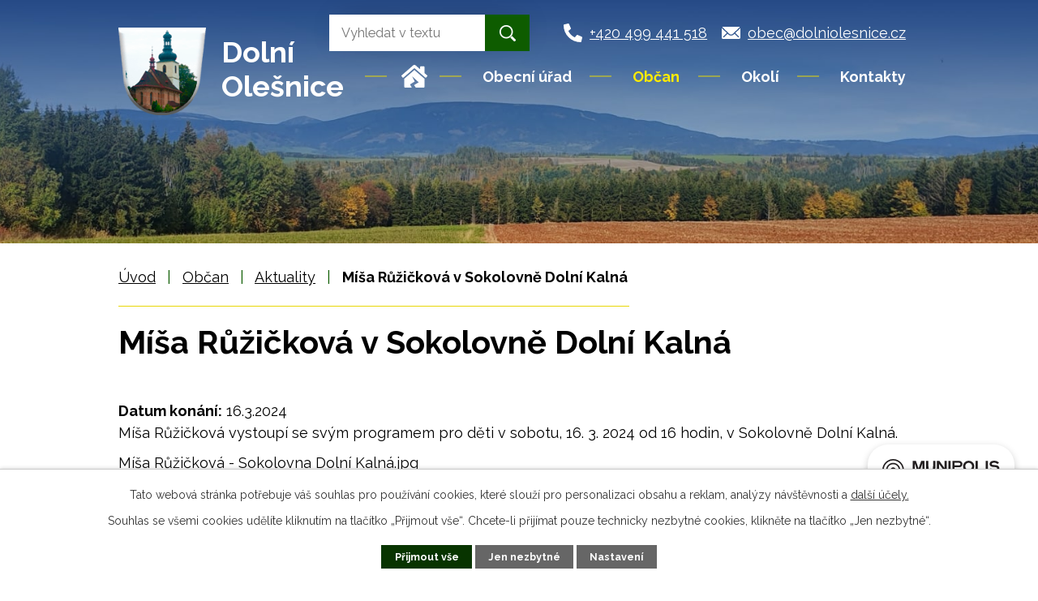

--- FILE ---
content_type: text/html; charset=utf-8
request_url: https://www.dolniolesnice.cz/aktuality/misa-ruzickova-v-sokolovne-dolni-kalna
body_size: 10506
content:
<!DOCTYPE html>
<html lang="cs" data-lang-system="cs">
	<head>



		<!--[if IE]><meta http-equiv="X-UA-Compatible" content="IE=EDGE"><![endif]-->
			<meta name="viewport" content="width=device-width, initial-scale=1, user-scalable=yes">
			<meta http-equiv="content-type" content="text/html; charset=utf-8" />
			<meta name="robots" content="index,follow" />
			<meta name="author" content="Antee s.r.o." />
			<meta name="description" content="Míša Růžičková vystoupí se svým programem pro děti v sobotu, 16. 3. 2024 od 16 hodin, v Sokolovně Dolní Kalná.
Míša Růžičková - Sokolovna Dolní Kalná.jpg" />
			<meta name="keywords" content="Dolní Olešnice, Trutnov, Královéhradecký kraj" />
			<meta name="viewport" content="width=device-width, initial-scale=1, user-scalable=yes" />
<title>Míša Růžičková v Sokolovně Dolní Kalná | Obec Dolní Olešnice</title>

		<link rel="stylesheet" type="text/css" href="https://cdn.antee.cz/jqueryui/1.8.20/css/smoothness/jquery-ui-1.8.20.custom.css?v=2" integrity="sha384-969tZdZyQm28oZBJc3HnOkX55bRgehf7P93uV7yHLjvpg/EMn7cdRjNDiJ3kYzs4" crossorigin="anonymous" />
		<link rel="stylesheet" type="text/css" href="/style.php?nid=RUdXVg==&amp;ver=1768399196" />
		<link rel="stylesheet" type="text/css" href="/css/libs.css?ver=1768399900" />
		<link rel="stylesheet" type="text/css" href="https://cdn.antee.cz/genericons/genericons/genericons.css?v=2" integrity="sha384-DVVni0eBddR2RAn0f3ykZjyh97AUIRF+05QPwYfLtPTLQu3B+ocaZm/JigaX0VKc" crossorigin="anonymous" />

		<script src="/js/jquery/jquery-3.0.0.min.js" ></script>
		<script src="/js/jquery/jquery-migrate-3.1.0.min.js" ></script>
		<script src="/js/jquery/jquery-ui.min.js" ></script>
		<script src="/js/jquery/jquery.ui.touch-punch.min.js" ></script>
		<script src="/js/libs.min.js?ver=1768399900" ></script>
		<script src="/js/ipo.min.js?ver=1768399889" ></script>
			<script src="/js/locales/cs.js?ver=1768399196" ></script>

			<script src='https://www.google.com/recaptcha/api.js?hl=cs&render=explicit' ></script>

		<link href="/aktualne-puvodni?action=atom" type="application/atom+xml" rel="alternate" title="Aktuality - archiv">
		<link href="/uredni-deska?action=atom" type="application/atom+xml" rel="alternate" title="Úřední deska">
		<link href="/aktuality?action=atom" type="application/atom+xml" rel="alternate" title="Aktuality">
<link rel="preconnect" href="https://fonts.googleapis.com">
<link rel="preconnect" href="https://fonts.gstatic.com" crossorigin>
<link href="https://fonts.googleapis.com/css2?family=Raleway:wght@400..700&amp;display=fallback" rel="stylesheet">
<meta name="format-detection" content="telephone=no">
<link href="/image.php?nid=2385&amp;oid=9422507&amp;width=32" rel="icon" type="image/png">
<link rel="shortcut icon" href="/image.php?nid=2385&amp;oid=9422507&amp;width=32">
<link rel="preload" href="/image.php?nid=2385&amp;oid=9422510&amp;width=134" as="image">
<script>
ipo.api.live('body', function(el) {
//posun patičky
$(el).find("#ipocopyright").insertAfter("#ipocontainer");
//třída action-button na backlink
$(el).find(".backlink, .events .event > a, .destinations .destination > p > a").addClass("action-button");
//přesun vyhledávání
$(el).find(".elasticSearchForm").appendTo(".fulltext_wrapper");
//přidání toggleru pro mobilní menu
if($(window).width() <= 1024) {
$(el).find("ul.topmenulevel1 .topmenulevel2").before("<span class='memu_item_collapse'>");
}
//404
if($("#ipopage .error").length > 0) {
$('body').addClass('error_page');
}
});
//zjištění počet položek submenu
ipo.api.live('#ipotopmenuwrapper ul.topmenulevel2', function(el) {
$(el).find("> li").each(function( index, es ) {
if(index == 9) {
$(el).addClass("two-column");
}
});
});
</script>
<script>
//označení položek, které mají submenu
ipo.api.live('#ipotopmenu ul.topmenulevel1 li.topmenuitem1', function(el) {
var submenu = $(el).find("ul.topmenulevel2");
if ($(window).width() <= 1024) {
if (submenu.length) {
$(el).addClass("hasSubmenu");
}
}
});
//rozbaleni menu
$(function() {
if ($(window).width() <= 1024) {
$('.topmenuitem1').each(function(){
if($(this).hasClass('active')) {
$(this).find("ul.topmenulevel2").css("display","flex");
$(this).find('.memu_item_collapse').addClass("see-more");
}
});
$(".topmenulevel1 > li.hasSubmenu .memu_item_collapse").click(function(e) {
e.preventDefault();
if($(this).hasClass("see-more")) {
$(this).removeClass("see-more");
$(this).next("ul.topmenulevel2").slideUp();
} else {
$(".topmenulevel1 > li.hasSubmenu .memu_item_collapse").removeClass("see-more");
$(".topmenulevel1 > li.hasSubmenu .memu_item_collapse:not(.see-more)").each(function(){
$("ul.topmenulevel2").slideUp();
});
$(this).addClass("see-more");
$(this).next("ul.topmenulevel2").slideDown();
}
});
}
});
</script>

<script>// <![CDATA[
ipo.api.live('.rozhlas-banner-container', function(el) {
$('.rozhlas-banner__icon').click(function(e) {
$(el).toggleClass('open')
if ($(el).hasClass('open')) {
$('.rozhlas-banner').css('display', 'block')
} else {
$(el).removeClass('open')
$('.rozhlas-banner').css('display', 'none')
}
e.preventDefault()
})
$('.rozhlas-banner__close a').click(function(e) {
$(el).removeClass('open')
$(el).find('.rozhlas-banner').css('display', 'none')
})
})
// ]]></script>
<script type="text/javascript">
$(document).ready(function(){
$(".fulltext").append($(".elasticSearchForm"));
});
</script>
	</head>

	<body id="page3570448" class="subpage3570448 subpage4946182"
			
			data-nid="2385"
			data-lid="CZ"
			data-oid="3570448"
			data-layout-pagewidth="1024"
			
			data-slideshow-timer="3"
			 data-ipo-article-id="863736"
						
				
				data-layout="responsive" data-viewport_width_responsive="1024"
			>



							<div id="snippet-cookiesConfirmation-euCookiesSnp">			<div id="cookieChoiceInfo" class="cookie-choices-info template_1">
					<p>Tato webová stránka potřebuje váš souhlas pro používání cookies, které slouží pro personalizaci obsahu a reklam, analýzy návštěvnosti a 
						<a class="cookie-button more" href="https://navody.antee.cz/cookies" target="_blank">další účely.</a>
					</p>
					<p>
						Souhlas se všemi cookies udělíte kliknutím na tlačítko „Přijmout vše“. Chcete-li přijímat pouze technicky nezbytné cookies, klikněte na tlačítko „Jen nezbytné“.
					</p>
				<div class="buttons">
					<a class="cookie-button action-button ajax" id="cookieChoiceButton" rel=”nofollow” href="/aktuality/misa-ruzickova-v-sokolovne-dolni-kalna?do=cookiesConfirmation-acceptAll">Přijmout vše</a>
					<a class="cookie-button cookie-button--settings action-button ajax" rel=”nofollow” href="/aktuality/misa-ruzickova-v-sokolovne-dolni-kalna?do=cookiesConfirmation-onlyNecessary">Jen nezbytné</a>
					<a class="cookie-button cookie-button--settings action-button ajax" rel=”nofollow” href="/aktuality/misa-ruzickova-v-sokolovne-dolni-kalna?do=cookiesConfirmation-openSettings">Nastavení</a>
				</div>
			</div>
</div>				<div id="ipocontainer">

			<div class="menu-toggler">

				<span>Menu</span>
				<span class="genericon genericon-menu"></span>
			</div>

			<span id="back-to-top">

				<i class="fa fa-angle-up"></i>
			</span>

			<div id="ipoheader">

				<div class="header">
	<div class="layout-container flex-container">
		<div class="brand_wrapper">
			<a title="OBEC DOLNÍ OLEŠNICE" href="/" class="header-logo">
				<img src="/image.php?nid=2385&amp;oid=9422510&amp;width=134" width="134" height="134" alt="OBEC DOLNÍ OLEŠNICE">
				<span class="brand_name">
					<span>Dolní</span>
					<span>Olešnice</span>
				</span>
			</a>
		</div>
		<div class="fulltext"></div>
		<div class="header_action">
			<div class="header_links">
				<a title="Zavolat" href="tel:+420499441518">
					<span class="header_link">
						<span class="icon_holder">
							<svg xmlns="http://www.w3.org/2000/svg" width="23" height="23" viewbox="0 0 23 23">
								<path id="phone" d="M22.344,16.253,17.313,14.1a1.078,1.078,0,0,0-1.258.31l-2.228,2.722a16.651,16.651,0,0,1-7.96-7.96L8.589,6.941A1.075,1.075,0,0,0,8.9,5.683L6.743.652A1.085,1.085,0,0,0,5.508.028L.836,1.106A1.078,1.078,0,0,0,0,2.156,20.842,20.842,0,0,0,20.844,23a1.078,1.078,0,0,0,1.051-.836l1.078-4.672a1.091,1.091,0,0,0-.629-1.24Z" transform="translate(0 0)"></path>
							</svg>
						</span>
						<span class="text_holder">+420 499 441 518</span>
					</span>
				</a>
				<a title="Napsat e-mail" href="mailto:obec@dolniolesnice.cz">
					<span class="header_link">
						<span class="icon_holder">
							<svg xmlns="http://www.w3.org/2000/svg" width="23" height="15.923" viewbox="0 0 23 15.923">
								<g id="Icon_ionic-ios-mail" data-name="Icon ionic-ios-mail" transform="translate(-3.375 -7.875)">
									<path id="Path_1" data-name="Path 1" d="M26.188,10.348l-5.949,6.06a.107.107,0,0,0,0,.155L24.4,21a.717.717,0,0,1,0,1.017.721.721,0,0,1-1.017,0L19.238,17.6a.113.113,0,0,0-.16,0l-1.012,1.028a4.452,4.452,0,0,1-3.174,1.338,4.541,4.541,0,0,1-3.24-1.377l-.973-.99a.113.113,0,0,0-.16,0L6.372,22.014a.721.721,0,0,1-1.017,0,.717.717,0,0,1,0-1.017l4.163-4.434a.118.118,0,0,0,0-.155l-5.955-6.06a.109.109,0,0,0-.188.077V22.55a1.774,1.774,0,0,0,1.769,1.769H24.606a1.774,1.774,0,0,0,1.769-1.769V10.425A.111.111,0,0,0,26.188,10.348Z" transform="translate(0 -0.521)"></path>
									<path id="Path_2" data-name="Path 2" d="M15.057,18a3.006,3.006,0,0,0,2.162-.907l8.675-8.83A1.738,1.738,0,0,0,24.8,7.875H5.321a1.726,1.726,0,0,0-1.095.387l8.675,8.83A3.006,3.006,0,0,0,15.057,18Z" transform="translate(-0.182)"></path>
								</g>
							</svg>
						</span>
						<span class="text_holder">obec@dolniolesnice.cz</span>
					</span>
				</a>
			</div>
		</div>
	</div>
</div>



<div class="header_image_wrapper next_pages">
	
		 
		<div class="header_image" style="background-image:url(/image.php?oid=9422516&amp;nid=2385&amp;width=2000);">IMG</div>
		 
	
</div>
<div class="rozhlas-banner-container"><a class="rozhlas-banner__icon animated pulse" title="Zobrazit MUNIPOLIS" href="#"> <img src="/img/mobilni-rozhlas/banner_mr_logo-dark.svg" alt="MUNIPOLIS" width="145"> <span class="rozhlas-subtitle">Novinky z úřadu přímo do vašeho telefonu</span> </a>
	<div class="rozhlas-banner">
		<div class="rozhlas-banner__close"><a title="zavřít"><img src="/img/mobilni-rozhlas/banner_close-icon.svg" alt="zavřít"></a></div>
		<div class="rozhlas-banner__logo"><a title="MUNIPOLIS" href="https://www.munipolis.cz/" target="_blank" rel="noopener noreferrer"> <img src="/img/mobilni-rozhlas/banner_mr_logo-dark.svg" alt="MUNIPOLIS"> </a></div>
		<div class="rozhlas-banner__text"><span>Důležité informace ze samosprávy <br>přímo do telefonu</span></div>
		<div class="rozhlas-banner__image"><img src="/img/mobilni-rozhlas/banner_foto.png" alt="foto aplikace"></div>
		<div class="rozhlas-banner__cta"><a class="rozhlas-banner-btn rozhlas-banner-btn--telefon" title="Odebírat" href="https://dolniolesnice.munipolis.cz/registrace" target="_blank" rel="noopener noreferrer"> Odebírat zprávy do telefonu </a> <a class="rozhlas-banner-btn rozhlas-banner-btn--nastenka" title="Nástěnka" href="https://dolniolesnice.munipolis.cz/" target="_blank" rel="noopener noreferrer"> Zobrazit nástěnku </a> <a class="rozhlas-banner-btn rozhlas-banner-btn--app" title="Aplikace" href="/mobilni-rozhlas"> Stáhnout mobilní aplikaci </a></div>
	</div>
</div>			</div>

			<div id="ipotopmenuwrapper">

				<div id="ipotopmenu">
<h4 class="hiddenMenu">Horní menu</h4>
<ul class="topmenulevel1"><li class="topmenuitem1 noborder" id="ipomenu9414458"><a href="/">Úvod</a></li><li class="topmenuitem1" id="ipomenu258045"><a href="/obecni-urad">Obecní úřad</a><ul class="topmenulevel2"><li class="topmenuitem2" id="ipomenu258046"><a href="/zakladni-informace">Základní informace</a></li><li class="topmenuitem2" id="ipomenu258047"><a href="/popis-uradu">Popis úřadu</a></li><li class="topmenuitem2" id="ipomenu9744580"><a href="/projekty-obce">Projekty obce</a><ul class="topmenulevel3"><li class="topmenuitem3" id="ipomenu9746391"><a href="/pasporty-majetku-obce-dolni-olesnice">Pasporty majetku obce Dolní Olešnice</a><ul class="topmenulevel4"><li class="topmenuitem4" id="ipomenu9746399"><a href="/pasport-verejne-osvetleni">Pasport veřejné osvětlení</a></li><li class="topmenuitem4" id="ipomenu9746405"><a href="/pasport-budov">Pasport budov</a></li><li class="topmenuitem4" id="ipomenu9746406"><a href="/pasport-dopravniho-znaceni">Pasport dopravního značení</a></li><li class="topmenuitem4" id="ipomenu9746409"><a href="/pasport-mobiliare">Pasport mobiliáře</a></li><li class="topmenuitem4" id="ipomenu9746410"><a href="/pasport-vodovodni-a-kanalizacni-site">Pasport vodovodní a kanalizační sítě</a></li><li class="topmenuitem4" id="ipomenu9746411"><a href="/pasport-odpadoveho-hospodarstvi">Pasport odpadového hospodářství</a></li></ul></li></ul></li><li class="topmenuitem2" id="ipomenu3570560"><a href="/povinne-informace">Povinně zveřejňované informace</a><ul class="topmenulevel3"><li class="topmenuitem3" id="ipomenu6483826"><a href="/ostatni-dokumenty">Ostatní dokumenty</a></li></ul></li><li class="topmenuitem2" id="ipomenu258048"><a href="/poskytovani-informaci">Poskytování informací, příjem podání</a></li><li class="topmenuitem2" id="ipomenu258049"><a href="/vyhlasky-zakony">Vyhlášky, zákony</a></li><li class="topmenuitem2" id="ipomenu258050"><a href="/rozpocet">Rozpočet</a></li><li class="topmenuitem2" id="ipomenu258051"><a href="/e-podatelna">Elektronická podatelna</a></li><li class="topmenuitem2" id="ipomenu3529333"><a href="/uredni-deska">Úřední deska</a></li><li class="topmenuitem2" id="ipomenu9341111"><a href="https://cro.justice.cz/" target="_blank">Registr oznámení</a></li><li class="topmenuitem2" id="ipomenu3570562"><a href="/verejne-zakazky">Veřejné zakázky</a></li><li class="topmenuitem2" id="ipomenu9340974"><a href="/formulare-ou">Formuláře OÚ</a></li><li class="topmenuitem2" id="ipomenu6288103"><a href="/ochrana-osobnich-udaju">Ochrana osobních údajů</a></li><li class="topmenuitem2" id="ipomenu9747149"><a href="/rozvoj-obce">Rozvoj obce</a><ul class="topmenulevel3"><li class="topmenuitem3" id="ipomenu9747153"><a href="/program-rozvoje-obce">Program rozvoje obce</a></li></ul></li></ul></li><li class="topmenuitem1 active" id="ipomenu4946182"><a href="/obcan">Občan</a><ul class="topmenulevel2"><li class="topmenuitem2 active" id="ipomenu3570448"><a href="/aktuality">Aktuality</a><ul class="topmenulevel3"><li class="topmenuitem3" id="ipomenu9547042"><a href="/strategie-rozvoje-obce">Strategie rozvoje obce</a></li></ul></li><li class="topmenuitem2" id="ipomenu3529045"><a href="/fotogalerie">Fotogalerie</a></li><li class="topmenuitem2" id="ipomenu1291694"><a href="/czech-point">Czech POINT</a></li><li class="topmenuitem2" id="ipomenu4938213"><a href="/vodovod-a-kanalizace">Vodovod a kanalizace</a><ul class="topmenulevel3"><li class="topmenuitem3" id="ipomenu10015308"><a href="/rozbory-vody-2023">Rozbory vody 2023</a></li><li class="topmenuitem3" id="ipomenu11889242"><a href="/rozbory-vody-2025">Rozbory vody 2025</a></li></ul></li><li class="topmenuitem2" id="ipomenu9341701"><a href="https://www.zsdolniolesnice.info/" target="_blank">ZŠ a MŠ</a></li><li class="topmenuitem2" id="ipomenu10717807"><a href="/mobilni-rozhlas">Mobilní rozhlas</a></li><li class="topmenuitem2" id="ipomenu298525"><a href="/dejiny">Dějiny obce</a></li><li class="topmenuitem2" id="ipomenu5421296"><a href="/poplatky">Poplatky</a></li><li class="topmenuitem2" id="ipomenu6200286"><a href="/odpadove-hospodarstvi">Odpadové hospodářství</a></li><li class="topmenuitem2" id="ipomenu6288608"><a href="/sluzba-sms-infokanal-v-souladu-s-gdpr">Služba SMS InfoKanál v souladu s GDPR</a></li><li class="topmenuitem2" id="ipomenu9547258"><a href="/strategie-rozvoje-obce-dolni-olesnice">Strategie rozvoje obce Dolní Olešnice</a></li></ul></li><li class="topmenuitem1" id="ipomenu4946189"><a href="/okoli">Okolí</a><ul class="topmenulevel2"><li class="topmenuitem2" id="ipomenu3633906"><a href="/akce-v-okoli">Akce v okolí</a></li><li class="topmenuitem2" id="ipomenu7566419"><a href="/turistika">Turistika</a></li><li class="topmenuitem2" id="ipomenu3529041"><a href="/pocasi">Počasí v okolí</a></li></ul></li><li class="topmenuitem1" id="ipomenu9414490"><a href="/kontakty">Kontakty</a></li></ul>
					<div class="cleartop"></div>
				</div>
			</div>
			<div id="ipomain">
				<div class="elasticSearchForm elasticSearch-container" id="elasticSearch-form-11851384" >
	<h4 class="newsheader">Vyhledat</h4>
	<div class="newsbody">
<form action="/aktuality/misa-ruzickova-v-sokolovne-dolni-kalna?do=mainSection-elasticSearchForm-11851384-form-submit" method="post" id="frm-mainSection-elasticSearchForm-11851384-form">
<label hidden="" for="frmform-q">Fulltextové vyhledávání</label><input type="text" placeholder="Vyhledat v textu" autocomplete="off" name="q" id="frmform-q" value=""> 			<input type="submit" value="Hledat" class="action-button">
			<div class="elasticSearch-autocomplete"></div>
</form>
	</div>
</div>

<script >

	app.index.requireElasticSearchAutocomplete('frmform-q', "\/vyhledat?do=autocomplete");
</script>

				<div id="ipomainframe">
					<div id="ipopage">
<div id="iponavigation">
	<h5 class="hiddenMenu">Drobečková navigace</h5>
	<p>
			<a href="/">Úvod</a> <span class="separator">&gt;</span>
			<a href="/obcan">Občan</a> <span class="separator">&gt;</span>
			<a href="/aktuality">Aktuality</a> <span class="separator">&gt;</span>
			<span class="currentPage">Míša Růžičková v Sokolovně Dolní Kalná</span>
	</p>

</div>
						<div class="ipopagetext">
							<div class="blog view-detail content">
								
								<h1>Míša Růžičková v Sokolovně Dolní Kalná</h1>

<div id="snippet--flash"></div>
								
																	

<hr class="cleaner">




<hr class="cleaner">

<div class="article">
			<div class="dates table-row auto">
			<span class="box-by-content">Datum konání:</span>
			<div class="type-datepicker">16.3.2024</div>
		</div>
			

	<div class="paragraph text clearfix">
<p>Míša Růžičková vystoupí se svým programem pro děti v sobotu, 16. 3. 2024 od 16 hodin, v Sokolovně Dolní Kalná.</p>
<p><a href="/image.php?nid=2385&amp;oid=10866920">Míša Růžičková - Sokolovna Dolní Kalná.jpg</a></p>	</div>
		
<div id="snippet--images"><div class="images clearfix">

	</div>
</div>


<div id="snippet--uploader"></div>			<div class="article-footer">
							<div id="snippet-assessment-assessment870352"><div class="ratings">
	<div class="ratings-item">
		<a class="like ajax" href="/aktuality/misa-ruzickova-v-sokolovne-dolni-kalna?assessment-id=870352&amp;assessment-value=1&amp;do=assessment-assess" title="líbí se mi" rel="nofollow"><i class="fa fa-thumbs-up"></i></a>
		<span title="0 lidem se toto líbí">0</span>
	</div>
	<div class="ratings-item">
		<a class="dislike ajax" href="/aktuality/misa-ruzickova-v-sokolovne-dolni-kalna?assessment-id=870352&amp;assessment-value=0&amp;do=assessment-assess" title="nelíbí se mi" rel="nofollow"><i class="fa fa-thumbs-down"></i></a>
		<span title="0 lidem se toto nelíbí">0</span>
	</div>
</div>
</div>						<div class="published"><span>Publikováno:</span> 12. 3. 2024 8:39</div>

					</div>
	
</div>

<hr class="cleaner">
<div class="content-paginator clearfix">
	<span class="linkprev">
		<a href="/aktuality/pozvanka-k-zapisu-do-1-tridy-zs-dolni-olesnice-866372">

			<span class="linkprev-chevron">
				<i class="fa fa-angle-left"></i>
			</span>
			<span class="linkprev-text">
				<span class="linkprev-title">Pozvánka k zápisu…</span>
				<span class="linkprev-date">Publikováno: 19. 3. 2024 7:43</span>
			</span>
		</a>
	</span>
	<span class="linkback">
		<a href='/aktuality'>
			<span class="linkback-chevron">
				<i class="fa fa-undo"></i>
			</span>
			<span class="linkback-text">
				<span>Zpět na přehled</span>
			</span>
		</a>
	</span>
	<span class="linknext">
		<a href="/aktuality/uplna-uzavirka-ulice-na-struze-v-trutnove-862006">

			<span class="linknext-chevron">
				<i class="fa fa-angle-right"></i>
			</span>
			<span class="linknext-text">
				<span class="linknext-title">Úplná uzavírka…</span>
				<span class="linknext-date">Publikováno: 7. 3. 2024 7:45</span>
			</span>
		</a>
	</span>
</div>

	<h2 id="discussion">Komentáře</h2>
		
	<hr class="cleaner">
			<p>Žádné komentáře doposud nebyly přidány.</p>
	

	<div class="add-comment">

		<h2>Přidat komentář</h2>
<form action="/aktuality/misa-ruzickova-v-sokolovne-dolni-kalna?do=discussion-addComment-submit&amp;action=detail&amp;id=863736" method="post" id="frm-discussion-addComment" data-validate>
<div class="form-vertical">
<div class="form-item" id="frmaddComment-title-pair"><div class="form-item-label"><label class="required" for="frmaddComment-title">Název<span class="meta"> - povinné</span></label></div><div class="form-item-field"><input type="text" maxlength="45" name="title" id="frmaddComment-title" value=""> </div></div><div class="form-item" id="frmaddComment-name-pair"><div class="form-item-label"><label class="required" for="frmaddComment-name">Jméno<span class="meta"> - povinné</span></label></div><div class="form-item-field"><input type="text" name="name" id="frmaddComment-name" value=""> </div></div><div class="form-item" id="frmaddComment-email-pair"><div class="form-item-label"><label for="frmaddComment-email">Email<span class="meta"> - povinné, nebude zveřejněno</span></label></div><div class="form-item-field"><input type="email" name="email" id="frmaddComment-email" value=""> </div></div><div class="form-item" id="frmaddComment-text-pair"><div class="form-item-label"><label class="required" for="frmaddComment-text">Text<span class="meta"> - povinné</span></label></div><div class="form-item-field"><textarea cols="40" rows="10" name="text" id="frmaddComment-text"></textarea> </div></div><div class="form-item approval"> Vámi zadané osobní údaje budeme zpracovávat za účelem odpovědi. Bližší informace naleznete v <a target='_blank' href='/aktuality?type=registry&action=personalDataProcessing'>zásadách zpracování osobních údajů</a></div><div class="form-item recaptcha"><div class="form-item-label"><label for="frmaddComment-antispam">Prosím potvrďte<span class="meta"> - povinné</span></label></div><div data-sitekey="6Ld5hYkUAAAAAFHoB0rCpuV8oevVjvOmsVeb0lWR" class="g-recaptcha form-item-field"></div></div><div class="form-item buttons"><div class="form-item-label"></div><div class="form-item-field"><input type="submit" class="action-button" name="insert" id="frmaddComment-insert" value="Vložit"> </div></div></div>
<div style="display: none;"><label class="required" for="frmaddComment-www">Nechte prosím toto pole prázdné, používá se pro ochranu proti spamu.<span class="meta"> - povinné</span></label><input type="text" name="www" id="frmaddComment-www" value=""> </div><div><input type="hidden" name="timestamp" id="frmaddComment-timestamp" value="1768797438"><input type="hidden" name="replyId" id="frmaddComment-replyId" value=""></div></form>

<!-- Nette Form validator -->

<script >
	/* <![CDATA[ */

	var nette = nette || { };

	nette.getValue = function(elem) {
		if (!elem) {
			return void 0;
		}

		if (!elem.nodeName) { // radio
			for (var i = 0, len = elem.length; i < len; i++) {
				if (elem[i].checked) {
					return elem[i].value;
				}
			}
			return null;
		}

		if (elem.nodeName.toLowerCase() === 'select') {
			var index = elem.selectedIndex, options = elem.options;

			if (index < 0) {
				return null;

			} else if (elem.type === 'select-one') {
				return options[index].value;
			}

			for (var i = 0, values = [], len = options.length; i < len; i++) {
				if (options[i].selected) {
					values.push(options[i].value);
				}
			}
			return values;
		}

		if (elem.type === 'checkbox') {
			return elem.checked;
		}

		return elem.value.replace(/^\s+|\s+$/g, '');
	}


	nette.getFormValidators = function(form) {
		var id = form.getAttributeNode('id').nodeValue;
		return this.forms[id] ? this.forms[id].validators : [];
	}


	nette.validateControl = function(control) {
		var validator = this.getFormValidators(control.form)[control.name];
		return validator ? validator(control) : null;
	}


	nette.validateForm = function(sender) {
		var form = sender.form || sender;
		var validators = this.getFormValidators(form);
		for (var name in validators) {
			var error = validators[name](sender);
			if (error) {
				if (form[name].focus) {
					form[name].focus();
				}
				alert(error);
				return false;
			}
		}
		return true;
	}


	nette.toggle = function(id, visible) {
		var elem = document.getElementById(id);
		if (elem) {
			elem.style.display = visible ? "" : "none";
		}
	}

	/* ]]> */
</script>

<script >
	/* <![CDATA[ */

	nette.forms = nette.forms || { };

	nette.forms["frm-discussion-addComment"] = {
		validators: {
			"www": function(sender) {
		var res, val, form = sender.form || sender;
					val = nette.getValue(form["www"]); res = val!='' && val!="";
			if (res) return "Nechte pros\u00edm toto pole pr\u00e1zdn\u00e9, pou\u017e\u00edv\u00e1 se pro ochranu proti spamu.";
	},
		"title": function(sender) {
		var res, val, form = sender.form || sender;
					val = nette.getValue(form["title"]); res = val!='' && val!="";
			if (!res) return "Zadejte n\u00e1zev, pros\u00edm.";
			res = (val = nette.getValue(form["title"])).length<=45;
			if (!res) return "N\u00e1zev m\u016f\u017ee obsahovat maxim\u00e1ln\u011b 45 znak\u016f.";
	},
		"name": function(sender) {
		var res, val, form = sender.form || sender;
					val = nette.getValue(form["name"]); res = val!='' && val!="";
			if (!res) return "Zadejte, pros\u00edm, jm\u00e9no.";
			val = nette.getValue(form["name"]); res = val!='' && val!="";
			if (res) {
				res = (val = nette.getValue(form["name"])).length<=45;
				if (!res) return "Jm\u00e9no m\u016f\u017ee obsahovat maxim\u00e1ln\u011b 45 znak\u016f.";
			}
	},
		"email": function(sender) {
		var res, val, form = sender.form || sender;
					res = /^[^@\s]+@[^@\s]+\.[a-z]{2,10}$/i.test(val = nette.getValue(form["email"]));
			if (!res) return "Zadejte e-mail, pros\u00edm.";
	},
		"text": function(sender) {
		var res, val, form = sender.form || sender;
					val = nette.getValue(form["text"]); res = val!='' && val!="";
			if (!res) return "Vypl\u0148te text, pros\u00edm.";
	}
		},

	toggle: function(sender) {
		var visible, res, form = sender.form || sender;
			}
	}


	
	/* ]]> */
</script>

<script >
	var form = document.querySelector('#' + "frm-discussion-addComment" + '[data-validate]');
	if (form) {
		if (form.dataset.validate.length > 0) {
			var triggers = form.dataset.validate.split(" ");
			var allTriggersExist = true;
			for (var i = 0; i < triggers.length; i++) {
				var submit = form.querySelector('#' + triggers[i]);
				if (!submit) {
					allTriggersExist = false;
				}
				break;
			}
			if (allTriggersExist) {
				for (var i = 0; i < triggers.length; i++) {
					var submit = form.querySelector('#' + triggers[i]);
					if (submit) {
						submit.addEventListener('click', function (ev) {
							if (!nette.validateForm(ev.target)) {
								ev.preventDefault();
							}
						})
					}
				}
			} else {
				form.addEventListener('submit', function(ev) {
					if (!nette.validateForm(ev.target)) {
						ev.preventDefault();
					}
				})
			}
		} else {
			form.addEventListener('submit', function(ev) {
				if (!nette.validateForm(ev.target)) {
					ev.preventDefault();
				}
			})
		}
	}
</script>
<!-- /Nette Form validator -->
	</div>
															</div>
						</div>
					</div>


					

					

					<div class="hrclear"></div>
					<div id="ipocopyright">
<div class="copyright">
	<div class="page_footer layout-container flex-container">
	<div class="footer_col">
		<div class="green_box">
			<h2>Obec Dolní Olešnice</h2>
			<p>
				<strong>Adresa</strong> <br>
				OÚ Dolní Olešnice <br>
				Dolní Olešnice 39 <br>
				543 71 Hostinné
			</p>
		</div>
	</div>
	<div class="footer_col">
		<p class="open_time">
			<strong>Úřední hodiny</strong> <br>
			<strong class="same_width">Pondělí:</strong> 8:00 - 12:00, 13:00 - 17:00 <br>
			<strong class="same_width">Středa:</strong> 8:00 - 12:00, 13:00 - 15:00
		</p>
		<div class="icon_links">
			<a href="tel:+420499441518">+420 499 441 518</a> <a href="mailto:obec@dolniolesnice.cz">obec@dolniolesnice.cz</a>
		</div>
	</div>
	<div class="footer_col">
		<a title="Zobrazit na mapě" class="footer_map" href="https://mapy.cz/s/fuhocerofu">
			<span class="footer_title">Kde nás najdete?</span>
			<span class="footer_img_holder">
				<img src="/file.php?nid=2385&amp;oid=9423141&amp;width=260" width="260" height="150" alt="Mapa">
			</span>
		</a>
	</div>
</div>
<div class="row antee">
	<div class="layout-container">
		© 2026 Dolní Olešnice, <a href="mailto:obec@dolniolesnice.cz">Kontaktovat webmastera</a>, <span id="links"><a href="/mapa-stranek">Mapa stránek</a>, <a href="/pristupnost">Prohlášení o přístupnosti</a></span><br>ANTEE s.r.o. - <a href="https://www.antee.cz" rel="nofollow">Tvorba webových stránek</a>, Redakční systém IPO
	</div>
</div>
</div>
					</div>
					<div id="ipostatistics">
<script >
	var _paq = _paq || [];
	_paq.push(['disableCookies']);
	_paq.push(['trackPageView']);
	_paq.push(['enableLinkTracking']);
	(function() {
		var u="https://matomo.antee.cz/";
		_paq.push(['setTrackerUrl', u+'piwik.php']);
		_paq.push(['setSiteId', 3238]);
		var d=document, g=d.createElement('script'), s=d.getElementsByTagName('script')[0];
		g.defer=true; g.async=true; g.src=u+'piwik.js'; s.parentNode.insertBefore(g,s);
	})();
</script>
<script >
	$(document).ready(function() {
		$('a[href^="mailto"]').on("click", function(){
			_paq.push(['setCustomVariable', 1, 'Click mailto','Email='+this.href.replace(/^mailto:/i,'') + ' /Page = ' +  location.href,'page']);
			_paq.push(['trackGoal', null]);
			_paq.push(['trackPageView']);
		});

		$('a[href^="tel"]').on("click", function(){
			_paq.push(['setCustomVariable', 1, 'Click telefon','Telefon='+this.href.replace(/^tel:/i,'') + ' /Page = ' +  location.href,'page']);
			_paq.push(['trackPageView']);
		});
	});
</script>
					</div>

					<div id="ipofooter">
						
					</div>
				</div>
			</div>
		</div>
	</body>
</html>


--- FILE ---
content_type: text/html; charset=utf-8
request_url: https://www.google.com/recaptcha/api2/anchor?ar=1&k=6Ld5hYkUAAAAAFHoB0rCpuV8oevVjvOmsVeb0lWR&co=aHR0cHM6Ly93d3cuZG9sbmlvbGVzbmljZS5jejo0NDM.&hl=cs&v=PoyoqOPhxBO7pBk68S4YbpHZ&size=normal&anchor-ms=20000&execute-ms=30000&cb=zolhzbk5uhc
body_size: 49611
content:
<!DOCTYPE HTML><html dir="ltr" lang="cs"><head><meta http-equiv="Content-Type" content="text/html; charset=UTF-8">
<meta http-equiv="X-UA-Compatible" content="IE=edge">
<title>reCAPTCHA</title>
<style type="text/css">
/* cyrillic-ext */
@font-face {
  font-family: 'Roboto';
  font-style: normal;
  font-weight: 400;
  font-stretch: 100%;
  src: url(//fonts.gstatic.com/s/roboto/v48/KFO7CnqEu92Fr1ME7kSn66aGLdTylUAMa3GUBHMdazTgWw.woff2) format('woff2');
  unicode-range: U+0460-052F, U+1C80-1C8A, U+20B4, U+2DE0-2DFF, U+A640-A69F, U+FE2E-FE2F;
}
/* cyrillic */
@font-face {
  font-family: 'Roboto';
  font-style: normal;
  font-weight: 400;
  font-stretch: 100%;
  src: url(//fonts.gstatic.com/s/roboto/v48/KFO7CnqEu92Fr1ME7kSn66aGLdTylUAMa3iUBHMdazTgWw.woff2) format('woff2');
  unicode-range: U+0301, U+0400-045F, U+0490-0491, U+04B0-04B1, U+2116;
}
/* greek-ext */
@font-face {
  font-family: 'Roboto';
  font-style: normal;
  font-weight: 400;
  font-stretch: 100%;
  src: url(//fonts.gstatic.com/s/roboto/v48/KFO7CnqEu92Fr1ME7kSn66aGLdTylUAMa3CUBHMdazTgWw.woff2) format('woff2');
  unicode-range: U+1F00-1FFF;
}
/* greek */
@font-face {
  font-family: 'Roboto';
  font-style: normal;
  font-weight: 400;
  font-stretch: 100%;
  src: url(//fonts.gstatic.com/s/roboto/v48/KFO7CnqEu92Fr1ME7kSn66aGLdTylUAMa3-UBHMdazTgWw.woff2) format('woff2');
  unicode-range: U+0370-0377, U+037A-037F, U+0384-038A, U+038C, U+038E-03A1, U+03A3-03FF;
}
/* math */
@font-face {
  font-family: 'Roboto';
  font-style: normal;
  font-weight: 400;
  font-stretch: 100%;
  src: url(//fonts.gstatic.com/s/roboto/v48/KFO7CnqEu92Fr1ME7kSn66aGLdTylUAMawCUBHMdazTgWw.woff2) format('woff2');
  unicode-range: U+0302-0303, U+0305, U+0307-0308, U+0310, U+0312, U+0315, U+031A, U+0326-0327, U+032C, U+032F-0330, U+0332-0333, U+0338, U+033A, U+0346, U+034D, U+0391-03A1, U+03A3-03A9, U+03B1-03C9, U+03D1, U+03D5-03D6, U+03F0-03F1, U+03F4-03F5, U+2016-2017, U+2034-2038, U+203C, U+2040, U+2043, U+2047, U+2050, U+2057, U+205F, U+2070-2071, U+2074-208E, U+2090-209C, U+20D0-20DC, U+20E1, U+20E5-20EF, U+2100-2112, U+2114-2115, U+2117-2121, U+2123-214F, U+2190, U+2192, U+2194-21AE, U+21B0-21E5, U+21F1-21F2, U+21F4-2211, U+2213-2214, U+2216-22FF, U+2308-230B, U+2310, U+2319, U+231C-2321, U+2336-237A, U+237C, U+2395, U+239B-23B7, U+23D0, U+23DC-23E1, U+2474-2475, U+25AF, U+25B3, U+25B7, U+25BD, U+25C1, U+25CA, U+25CC, U+25FB, U+266D-266F, U+27C0-27FF, U+2900-2AFF, U+2B0E-2B11, U+2B30-2B4C, U+2BFE, U+3030, U+FF5B, U+FF5D, U+1D400-1D7FF, U+1EE00-1EEFF;
}
/* symbols */
@font-face {
  font-family: 'Roboto';
  font-style: normal;
  font-weight: 400;
  font-stretch: 100%;
  src: url(//fonts.gstatic.com/s/roboto/v48/KFO7CnqEu92Fr1ME7kSn66aGLdTylUAMaxKUBHMdazTgWw.woff2) format('woff2');
  unicode-range: U+0001-000C, U+000E-001F, U+007F-009F, U+20DD-20E0, U+20E2-20E4, U+2150-218F, U+2190, U+2192, U+2194-2199, U+21AF, U+21E6-21F0, U+21F3, U+2218-2219, U+2299, U+22C4-22C6, U+2300-243F, U+2440-244A, U+2460-24FF, U+25A0-27BF, U+2800-28FF, U+2921-2922, U+2981, U+29BF, U+29EB, U+2B00-2BFF, U+4DC0-4DFF, U+FFF9-FFFB, U+10140-1018E, U+10190-1019C, U+101A0, U+101D0-101FD, U+102E0-102FB, U+10E60-10E7E, U+1D2C0-1D2D3, U+1D2E0-1D37F, U+1F000-1F0FF, U+1F100-1F1AD, U+1F1E6-1F1FF, U+1F30D-1F30F, U+1F315, U+1F31C, U+1F31E, U+1F320-1F32C, U+1F336, U+1F378, U+1F37D, U+1F382, U+1F393-1F39F, U+1F3A7-1F3A8, U+1F3AC-1F3AF, U+1F3C2, U+1F3C4-1F3C6, U+1F3CA-1F3CE, U+1F3D4-1F3E0, U+1F3ED, U+1F3F1-1F3F3, U+1F3F5-1F3F7, U+1F408, U+1F415, U+1F41F, U+1F426, U+1F43F, U+1F441-1F442, U+1F444, U+1F446-1F449, U+1F44C-1F44E, U+1F453, U+1F46A, U+1F47D, U+1F4A3, U+1F4B0, U+1F4B3, U+1F4B9, U+1F4BB, U+1F4BF, U+1F4C8-1F4CB, U+1F4D6, U+1F4DA, U+1F4DF, U+1F4E3-1F4E6, U+1F4EA-1F4ED, U+1F4F7, U+1F4F9-1F4FB, U+1F4FD-1F4FE, U+1F503, U+1F507-1F50B, U+1F50D, U+1F512-1F513, U+1F53E-1F54A, U+1F54F-1F5FA, U+1F610, U+1F650-1F67F, U+1F687, U+1F68D, U+1F691, U+1F694, U+1F698, U+1F6AD, U+1F6B2, U+1F6B9-1F6BA, U+1F6BC, U+1F6C6-1F6CF, U+1F6D3-1F6D7, U+1F6E0-1F6EA, U+1F6F0-1F6F3, U+1F6F7-1F6FC, U+1F700-1F7FF, U+1F800-1F80B, U+1F810-1F847, U+1F850-1F859, U+1F860-1F887, U+1F890-1F8AD, U+1F8B0-1F8BB, U+1F8C0-1F8C1, U+1F900-1F90B, U+1F93B, U+1F946, U+1F984, U+1F996, U+1F9E9, U+1FA00-1FA6F, U+1FA70-1FA7C, U+1FA80-1FA89, U+1FA8F-1FAC6, U+1FACE-1FADC, U+1FADF-1FAE9, U+1FAF0-1FAF8, U+1FB00-1FBFF;
}
/* vietnamese */
@font-face {
  font-family: 'Roboto';
  font-style: normal;
  font-weight: 400;
  font-stretch: 100%;
  src: url(//fonts.gstatic.com/s/roboto/v48/KFO7CnqEu92Fr1ME7kSn66aGLdTylUAMa3OUBHMdazTgWw.woff2) format('woff2');
  unicode-range: U+0102-0103, U+0110-0111, U+0128-0129, U+0168-0169, U+01A0-01A1, U+01AF-01B0, U+0300-0301, U+0303-0304, U+0308-0309, U+0323, U+0329, U+1EA0-1EF9, U+20AB;
}
/* latin-ext */
@font-face {
  font-family: 'Roboto';
  font-style: normal;
  font-weight: 400;
  font-stretch: 100%;
  src: url(//fonts.gstatic.com/s/roboto/v48/KFO7CnqEu92Fr1ME7kSn66aGLdTylUAMa3KUBHMdazTgWw.woff2) format('woff2');
  unicode-range: U+0100-02BA, U+02BD-02C5, U+02C7-02CC, U+02CE-02D7, U+02DD-02FF, U+0304, U+0308, U+0329, U+1D00-1DBF, U+1E00-1E9F, U+1EF2-1EFF, U+2020, U+20A0-20AB, U+20AD-20C0, U+2113, U+2C60-2C7F, U+A720-A7FF;
}
/* latin */
@font-face {
  font-family: 'Roboto';
  font-style: normal;
  font-weight: 400;
  font-stretch: 100%;
  src: url(//fonts.gstatic.com/s/roboto/v48/KFO7CnqEu92Fr1ME7kSn66aGLdTylUAMa3yUBHMdazQ.woff2) format('woff2');
  unicode-range: U+0000-00FF, U+0131, U+0152-0153, U+02BB-02BC, U+02C6, U+02DA, U+02DC, U+0304, U+0308, U+0329, U+2000-206F, U+20AC, U+2122, U+2191, U+2193, U+2212, U+2215, U+FEFF, U+FFFD;
}
/* cyrillic-ext */
@font-face {
  font-family: 'Roboto';
  font-style: normal;
  font-weight: 500;
  font-stretch: 100%;
  src: url(//fonts.gstatic.com/s/roboto/v48/KFO7CnqEu92Fr1ME7kSn66aGLdTylUAMa3GUBHMdazTgWw.woff2) format('woff2');
  unicode-range: U+0460-052F, U+1C80-1C8A, U+20B4, U+2DE0-2DFF, U+A640-A69F, U+FE2E-FE2F;
}
/* cyrillic */
@font-face {
  font-family: 'Roboto';
  font-style: normal;
  font-weight: 500;
  font-stretch: 100%;
  src: url(//fonts.gstatic.com/s/roboto/v48/KFO7CnqEu92Fr1ME7kSn66aGLdTylUAMa3iUBHMdazTgWw.woff2) format('woff2');
  unicode-range: U+0301, U+0400-045F, U+0490-0491, U+04B0-04B1, U+2116;
}
/* greek-ext */
@font-face {
  font-family: 'Roboto';
  font-style: normal;
  font-weight: 500;
  font-stretch: 100%;
  src: url(//fonts.gstatic.com/s/roboto/v48/KFO7CnqEu92Fr1ME7kSn66aGLdTylUAMa3CUBHMdazTgWw.woff2) format('woff2');
  unicode-range: U+1F00-1FFF;
}
/* greek */
@font-face {
  font-family: 'Roboto';
  font-style: normal;
  font-weight: 500;
  font-stretch: 100%;
  src: url(//fonts.gstatic.com/s/roboto/v48/KFO7CnqEu92Fr1ME7kSn66aGLdTylUAMa3-UBHMdazTgWw.woff2) format('woff2');
  unicode-range: U+0370-0377, U+037A-037F, U+0384-038A, U+038C, U+038E-03A1, U+03A3-03FF;
}
/* math */
@font-face {
  font-family: 'Roboto';
  font-style: normal;
  font-weight: 500;
  font-stretch: 100%;
  src: url(//fonts.gstatic.com/s/roboto/v48/KFO7CnqEu92Fr1ME7kSn66aGLdTylUAMawCUBHMdazTgWw.woff2) format('woff2');
  unicode-range: U+0302-0303, U+0305, U+0307-0308, U+0310, U+0312, U+0315, U+031A, U+0326-0327, U+032C, U+032F-0330, U+0332-0333, U+0338, U+033A, U+0346, U+034D, U+0391-03A1, U+03A3-03A9, U+03B1-03C9, U+03D1, U+03D5-03D6, U+03F0-03F1, U+03F4-03F5, U+2016-2017, U+2034-2038, U+203C, U+2040, U+2043, U+2047, U+2050, U+2057, U+205F, U+2070-2071, U+2074-208E, U+2090-209C, U+20D0-20DC, U+20E1, U+20E5-20EF, U+2100-2112, U+2114-2115, U+2117-2121, U+2123-214F, U+2190, U+2192, U+2194-21AE, U+21B0-21E5, U+21F1-21F2, U+21F4-2211, U+2213-2214, U+2216-22FF, U+2308-230B, U+2310, U+2319, U+231C-2321, U+2336-237A, U+237C, U+2395, U+239B-23B7, U+23D0, U+23DC-23E1, U+2474-2475, U+25AF, U+25B3, U+25B7, U+25BD, U+25C1, U+25CA, U+25CC, U+25FB, U+266D-266F, U+27C0-27FF, U+2900-2AFF, U+2B0E-2B11, U+2B30-2B4C, U+2BFE, U+3030, U+FF5B, U+FF5D, U+1D400-1D7FF, U+1EE00-1EEFF;
}
/* symbols */
@font-face {
  font-family: 'Roboto';
  font-style: normal;
  font-weight: 500;
  font-stretch: 100%;
  src: url(//fonts.gstatic.com/s/roboto/v48/KFO7CnqEu92Fr1ME7kSn66aGLdTylUAMaxKUBHMdazTgWw.woff2) format('woff2');
  unicode-range: U+0001-000C, U+000E-001F, U+007F-009F, U+20DD-20E0, U+20E2-20E4, U+2150-218F, U+2190, U+2192, U+2194-2199, U+21AF, U+21E6-21F0, U+21F3, U+2218-2219, U+2299, U+22C4-22C6, U+2300-243F, U+2440-244A, U+2460-24FF, U+25A0-27BF, U+2800-28FF, U+2921-2922, U+2981, U+29BF, U+29EB, U+2B00-2BFF, U+4DC0-4DFF, U+FFF9-FFFB, U+10140-1018E, U+10190-1019C, U+101A0, U+101D0-101FD, U+102E0-102FB, U+10E60-10E7E, U+1D2C0-1D2D3, U+1D2E0-1D37F, U+1F000-1F0FF, U+1F100-1F1AD, U+1F1E6-1F1FF, U+1F30D-1F30F, U+1F315, U+1F31C, U+1F31E, U+1F320-1F32C, U+1F336, U+1F378, U+1F37D, U+1F382, U+1F393-1F39F, U+1F3A7-1F3A8, U+1F3AC-1F3AF, U+1F3C2, U+1F3C4-1F3C6, U+1F3CA-1F3CE, U+1F3D4-1F3E0, U+1F3ED, U+1F3F1-1F3F3, U+1F3F5-1F3F7, U+1F408, U+1F415, U+1F41F, U+1F426, U+1F43F, U+1F441-1F442, U+1F444, U+1F446-1F449, U+1F44C-1F44E, U+1F453, U+1F46A, U+1F47D, U+1F4A3, U+1F4B0, U+1F4B3, U+1F4B9, U+1F4BB, U+1F4BF, U+1F4C8-1F4CB, U+1F4D6, U+1F4DA, U+1F4DF, U+1F4E3-1F4E6, U+1F4EA-1F4ED, U+1F4F7, U+1F4F9-1F4FB, U+1F4FD-1F4FE, U+1F503, U+1F507-1F50B, U+1F50D, U+1F512-1F513, U+1F53E-1F54A, U+1F54F-1F5FA, U+1F610, U+1F650-1F67F, U+1F687, U+1F68D, U+1F691, U+1F694, U+1F698, U+1F6AD, U+1F6B2, U+1F6B9-1F6BA, U+1F6BC, U+1F6C6-1F6CF, U+1F6D3-1F6D7, U+1F6E0-1F6EA, U+1F6F0-1F6F3, U+1F6F7-1F6FC, U+1F700-1F7FF, U+1F800-1F80B, U+1F810-1F847, U+1F850-1F859, U+1F860-1F887, U+1F890-1F8AD, U+1F8B0-1F8BB, U+1F8C0-1F8C1, U+1F900-1F90B, U+1F93B, U+1F946, U+1F984, U+1F996, U+1F9E9, U+1FA00-1FA6F, U+1FA70-1FA7C, U+1FA80-1FA89, U+1FA8F-1FAC6, U+1FACE-1FADC, U+1FADF-1FAE9, U+1FAF0-1FAF8, U+1FB00-1FBFF;
}
/* vietnamese */
@font-face {
  font-family: 'Roboto';
  font-style: normal;
  font-weight: 500;
  font-stretch: 100%;
  src: url(//fonts.gstatic.com/s/roboto/v48/KFO7CnqEu92Fr1ME7kSn66aGLdTylUAMa3OUBHMdazTgWw.woff2) format('woff2');
  unicode-range: U+0102-0103, U+0110-0111, U+0128-0129, U+0168-0169, U+01A0-01A1, U+01AF-01B0, U+0300-0301, U+0303-0304, U+0308-0309, U+0323, U+0329, U+1EA0-1EF9, U+20AB;
}
/* latin-ext */
@font-face {
  font-family: 'Roboto';
  font-style: normal;
  font-weight: 500;
  font-stretch: 100%;
  src: url(//fonts.gstatic.com/s/roboto/v48/KFO7CnqEu92Fr1ME7kSn66aGLdTylUAMa3KUBHMdazTgWw.woff2) format('woff2');
  unicode-range: U+0100-02BA, U+02BD-02C5, U+02C7-02CC, U+02CE-02D7, U+02DD-02FF, U+0304, U+0308, U+0329, U+1D00-1DBF, U+1E00-1E9F, U+1EF2-1EFF, U+2020, U+20A0-20AB, U+20AD-20C0, U+2113, U+2C60-2C7F, U+A720-A7FF;
}
/* latin */
@font-face {
  font-family: 'Roboto';
  font-style: normal;
  font-weight: 500;
  font-stretch: 100%;
  src: url(//fonts.gstatic.com/s/roboto/v48/KFO7CnqEu92Fr1ME7kSn66aGLdTylUAMa3yUBHMdazQ.woff2) format('woff2');
  unicode-range: U+0000-00FF, U+0131, U+0152-0153, U+02BB-02BC, U+02C6, U+02DA, U+02DC, U+0304, U+0308, U+0329, U+2000-206F, U+20AC, U+2122, U+2191, U+2193, U+2212, U+2215, U+FEFF, U+FFFD;
}
/* cyrillic-ext */
@font-face {
  font-family: 'Roboto';
  font-style: normal;
  font-weight: 900;
  font-stretch: 100%;
  src: url(//fonts.gstatic.com/s/roboto/v48/KFO7CnqEu92Fr1ME7kSn66aGLdTylUAMa3GUBHMdazTgWw.woff2) format('woff2');
  unicode-range: U+0460-052F, U+1C80-1C8A, U+20B4, U+2DE0-2DFF, U+A640-A69F, U+FE2E-FE2F;
}
/* cyrillic */
@font-face {
  font-family: 'Roboto';
  font-style: normal;
  font-weight: 900;
  font-stretch: 100%;
  src: url(//fonts.gstatic.com/s/roboto/v48/KFO7CnqEu92Fr1ME7kSn66aGLdTylUAMa3iUBHMdazTgWw.woff2) format('woff2');
  unicode-range: U+0301, U+0400-045F, U+0490-0491, U+04B0-04B1, U+2116;
}
/* greek-ext */
@font-face {
  font-family: 'Roboto';
  font-style: normal;
  font-weight: 900;
  font-stretch: 100%;
  src: url(//fonts.gstatic.com/s/roboto/v48/KFO7CnqEu92Fr1ME7kSn66aGLdTylUAMa3CUBHMdazTgWw.woff2) format('woff2');
  unicode-range: U+1F00-1FFF;
}
/* greek */
@font-face {
  font-family: 'Roboto';
  font-style: normal;
  font-weight: 900;
  font-stretch: 100%;
  src: url(//fonts.gstatic.com/s/roboto/v48/KFO7CnqEu92Fr1ME7kSn66aGLdTylUAMa3-UBHMdazTgWw.woff2) format('woff2');
  unicode-range: U+0370-0377, U+037A-037F, U+0384-038A, U+038C, U+038E-03A1, U+03A3-03FF;
}
/* math */
@font-face {
  font-family: 'Roboto';
  font-style: normal;
  font-weight: 900;
  font-stretch: 100%;
  src: url(//fonts.gstatic.com/s/roboto/v48/KFO7CnqEu92Fr1ME7kSn66aGLdTylUAMawCUBHMdazTgWw.woff2) format('woff2');
  unicode-range: U+0302-0303, U+0305, U+0307-0308, U+0310, U+0312, U+0315, U+031A, U+0326-0327, U+032C, U+032F-0330, U+0332-0333, U+0338, U+033A, U+0346, U+034D, U+0391-03A1, U+03A3-03A9, U+03B1-03C9, U+03D1, U+03D5-03D6, U+03F0-03F1, U+03F4-03F5, U+2016-2017, U+2034-2038, U+203C, U+2040, U+2043, U+2047, U+2050, U+2057, U+205F, U+2070-2071, U+2074-208E, U+2090-209C, U+20D0-20DC, U+20E1, U+20E5-20EF, U+2100-2112, U+2114-2115, U+2117-2121, U+2123-214F, U+2190, U+2192, U+2194-21AE, U+21B0-21E5, U+21F1-21F2, U+21F4-2211, U+2213-2214, U+2216-22FF, U+2308-230B, U+2310, U+2319, U+231C-2321, U+2336-237A, U+237C, U+2395, U+239B-23B7, U+23D0, U+23DC-23E1, U+2474-2475, U+25AF, U+25B3, U+25B7, U+25BD, U+25C1, U+25CA, U+25CC, U+25FB, U+266D-266F, U+27C0-27FF, U+2900-2AFF, U+2B0E-2B11, U+2B30-2B4C, U+2BFE, U+3030, U+FF5B, U+FF5D, U+1D400-1D7FF, U+1EE00-1EEFF;
}
/* symbols */
@font-face {
  font-family: 'Roboto';
  font-style: normal;
  font-weight: 900;
  font-stretch: 100%;
  src: url(//fonts.gstatic.com/s/roboto/v48/KFO7CnqEu92Fr1ME7kSn66aGLdTylUAMaxKUBHMdazTgWw.woff2) format('woff2');
  unicode-range: U+0001-000C, U+000E-001F, U+007F-009F, U+20DD-20E0, U+20E2-20E4, U+2150-218F, U+2190, U+2192, U+2194-2199, U+21AF, U+21E6-21F0, U+21F3, U+2218-2219, U+2299, U+22C4-22C6, U+2300-243F, U+2440-244A, U+2460-24FF, U+25A0-27BF, U+2800-28FF, U+2921-2922, U+2981, U+29BF, U+29EB, U+2B00-2BFF, U+4DC0-4DFF, U+FFF9-FFFB, U+10140-1018E, U+10190-1019C, U+101A0, U+101D0-101FD, U+102E0-102FB, U+10E60-10E7E, U+1D2C0-1D2D3, U+1D2E0-1D37F, U+1F000-1F0FF, U+1F100-1F1AD, U+1F1E6-1F1FF, U+1F30D-1F30F, U+1F315, U+1F31C, U+1F31E, U+1F320-1F32C, U+1F336, U+1F378, U+1F37D, U+1F382, U+1F393-1F39F, U+1F3A7-1F3A8, U+1F3AC-1F3AF, U+1F3C2, U+1F3C4-1F3C6, U+1F3CA-1F3CE, U+1F3D4-1F3E0, U+1F3ED, U+1F3F1-1F3F3, U+1F3F5-1F3F7, U+1F408, U+1F415, U+1F41F, U+1F426, U+1F43F, U+1F441-1F442, U+1F444, U+1F446-1F449, U+1F44C-1F44E, U+1F453, U+1F46A, U+1F47D, U+1F4A3, U+1F4B0, U+1F4B3, U+1F4B9, U+1F4BB, U+1F4BF, U+1F4C8-1F4CB, U+1F4D6, U+1F4DA, U+1F4DF, U+1F4E3-1F4E6, U+1F4EA-1F4ED, U+1F4F7, U+1F4F9-1F4FB, U+1F4FD-1F4FE, U+1F503, U+1F507-1F50B, U+1F50D, U+1F512-1F513, U+1F53E-1F54A, U+1F54F-1F5FA, U+1F610, U+1F650-1F67F, U+1F687, U+1F68D, U+1F691, U+1F694, U+1F698, U+1F6AD, U+1F6B2, U+1F6B9-1F6BA, U+1F6BC, U+1F6C6-1F6CF, U+1F6D3-1F6D7, U+1F6E0-1F6EA, U+1F6F0-1F6F3, U+1F6F7-1F6FC, U+1F700-1F7FF, U+1F800-1F80B, U+1F810-1F847, U+1F850-1F859, U+1F860-1F887, U+1F890-1F8AD, U+1F8B0-1F8BB, U+1F8C0-1F8C1, U+1F900-1F90B, U+1F93B, U+1F946, U+1F984, U+1F996, U+1F9E9, U+1FA00-1FA6F, U+1FA70-1FA7C, U+1FA80-1FA89, U+1FA8F-1FAC6, U+1FACE-1FADC, U+1FADF-1FAE9, U+1FAF0-1FAF8, U+1FB00-1FBFF;
}
/* vietnamese */
@font-face {
  font-family: 'Roboto';
  font-style: normal;
  font-weight: 900;
  font-stretch: 100%;
  src: url(//fonts.gstatic.com/s/roboto/v48/KFO7CnqEu92Fr1ME7kSn66aGLdTylUAMa3OUBHMdazTgWw.woff2) format('woff2');
  unicode-range: U+0102-0103, U+0110-0111, U+0128-0129, U+0168-0169, U+01A0-01A1, U+01AF-01B0, U+0300-0301, U+0303-0304, U+0308-0309, U+0323, U+0329, U+1EA0-1EF9, U+20AB;
}
/* latin-ext */
@font-face {
  font-family: 'Roboto';
  font-style: normal;
  font-weight: 900;
  font-stretch: 100%;
  src: url(//fonts.gstatic.com/s/roboto/v48/KFO7CnqEu92Fr1ME7kSn66aGLdTylUAMa3KUBHMdazTgWw.woff2) format('woff2');
  unicode-range: U+0100-02BA, U+02BD-02C5, U+02C7-02CC, U+02CE-02D7, U+02DD-02FF, U+0304, U+0308, U+0329, U+1D00-1DBF, U+1E00-1E9F, U+1EF2-1EFF, U+2020, U+20A0-20AB, U+20AD-20C0, U+2113, U+2C60-2C7F, U+A720-A7FF;
}
/* latin */
@font-face {
  font-family: 'Roboto';
  font-style: normal;
  font-weight: 900;
  font-stretch: 100%;
  src: url(//fonts.gstatic.com/s/roboto/v48/KFO7CnqEu92Fr1ME7kSn66aGLdTylUAMa3yUBHMdazQ.woff2) format('woff2');
  unicode-range: U+0000-00FF, U+0131, U+0152-0153, U+02BB-02BC, U+02C6, U+02DA, U+02DC, U+0304, U+0308, U+0329, U+2000-206F, U+20AC, U+2122, U+2191, U+2193, U+2212, U+2215, U+FEFF, U+FFFD;
}

</style>
<link rel="stylesheet" type="text/css" href="https://www.gstatic.com/recaptcha/releases/PoyoqOPhxBO7pBk68S4YbpHZ/styles__ltr.css">
<script nonce="cT-b0iQtGFYL4lGbV2FIZw" type="text/javascript">window['__recaptcha_api'] = 'https://www.google.com/recaptcha/api2/';</script>
<script type="text/javascript" src="https://www.gstatic.com/recaptcha/releases/PoyoqOPhxBO7pBk68S4YbpHZ/recaptcha__cs.js" nonce="cT-b0iQtGFYL4lGbV2FIZw">
      
    </script></head>
<body><div id="rc-anchor-alert" class="rc-anchor-alert"></div>
<input type="hidden" id="recaptcha-token" value="[base64]">
<script type="text/javascript" nonce="cT-b0iQtGFYL4lGbV2FIZw">
      recaptcha.anchor.Main.init("[\x22ainput\x22,[\x22bgdata\x22,\x22\x22,\[base64]/[base64]/bmV3IFpbdF0obVswXSk6Sz09Mj9uZXcgWlt0XShtWzBdLG1bMV0pOks9PTM/bmV3IFpbdF0obVswXSxtWzFdLG1bMl0pOks9PTQ/[base64]/[base64]/[base64]/[base64]/[base64]/[base64]/[base64]/[base64]/[base64]/[base64]/[base64]/[base64]/[base64]/[base64]\\u003d\\u003d\x22,\[base64]\x22,\x22w7nCkVTClEbDlsOSw7cPVcK3VMKGAm3CkS07w5HCm8OFwr5jw6vDn8KAwoDDvkAQNcOAwo3ChcKow51GW8O4U07CssO+IwbDr8KWf8K0Y0dwVldAw54YY3pURMOzfsK/w4vChMKVw5Y0T8KLQcKaKSJfEcKMw4zDuWvDkUHCvn/[base64]/Ct8KfPMOte0TDpcKjw6FiO8K1w6RywqTDg1Z9w4DCmFzDkmHCsMKYw4PCqgJsEMO8w68EbzvCpMOtE0oUw4sKJcOtFidCbcOkwplLdMKnw5vDoH/[base64]/woTChU7Cp0jCgkNJwpHChMKWw4vCsi0RwpR4w5JBGsOZwoPCocOewoDCn8KDfFkmwpDCgMKsUxjDqMO7w68iw6rDvMK6w6AVamnDt8OWJy/Ci8KAwqpaVjJLw51kBsOjw77Cu8OQG3odwooVWMOYwrtpJwsdw6JHRWHDtsKHSifDgk0GS8OPwpTCgsKkw5nDhsOXw5Now7fDrsKWwohsw73Dg8O3wqDCmsOpQjYXw6bClMOfw6XDvzgxEFp0w7HDrsOsAFHDhnnDpMOWZX/CucO9TsK8wr/DmcO+wpDChsK3wqJFw5cDwoYHw5jDmHnCv3TDjFrCrsKNw73DpwphwohpQcKnBMK+FcOuwr3Ct8KpbcKewoJRL1BVF8KnEcOiwqsfwphsf8Khwp4qSjF8w7x/[base64]/[base64]/DiiNeE8Kfw5nDgGkVI8O3XcKZETjDvMKAYx7CqsKbw4sbwokyDRnCt8OHwpYfV8ONwosNS8KUQ8OFM8OoPXcAw7tCwrRKw7fDoknDkzXCn8OvwpvCn8KPK8Kvw6DCnArDv8OqdMOxaWUtPRkcFMKxwrrCkQQUwq/CiHnChjHCrj0qwoHDocKUw4N/[base64]/DnGJkwqXDuMKsFcKWwqnCtcKPwoIjD8OuH8KiwoVkw4sJRDERbi/DlsO+w7PDtS/Cn0TDnW7DqEAJcn02RS/CvcKBa2obw4fCi8KOwoNRJMODwq1RZQrCrGs9w7/[base64]/AsKoBxUfwq/[base64]/[base64]/DnsOFwrs3XsOKN8O6wo7DrcKewqtrCHk3w5YEw7rCpj/[base64]/DlzvCqcO3SnRTwqENP33Dg8KswoLChsO6wqvCl8KGwp/DvTMhwoXCjXTCjMKrwoceZDLDnsODw4LClMKmwrlnwoLDqhMjT2jDnQ7CgVAiaiDDrDwkwqDChhcGP8O9A2BhesKdw5fDgMOvwrHDmm8aHMKMD8OtYMOSw6MqcsKFLsKpw7nDsEDCq8O6wrJ0wqHCigQbCFrCicO8wqR/Pkkkw4ZZw50ET8Kbw7zCoX8ew5IFNgDDksKew7VDw7/[base64]/CncOden/CtwfDqcKbOx3ClsK8w6vChsKnOUFVI2NQP8KUw5UXORPCgCFQw4jDmxhJw4kww4bDscO7OMOJw5zDpcK0MkHChcO/AcKmwrV+w7fDnMKLFnzCmEg0w73Do08tSMKHS2NLw6bCrcOvw57DsMKjH3jCiAckJ8OJLMKuTMO2w71iQRnCosOTw7bDh8OCwofDkcKlw7YaDsKIwojDhMOSWgXCtcOPXcOxw693wrPCpcKJwrZXNMOtZcKNwqULwqrCgMK9YGTDmsKew7/[base64]/DnmbDgsOUwr/DtMKYw5nCmMKOPMK2bDUmWUXDr8KKw6VPHcOfw7fCh0HCm8Obw4nCrMKqw6nDnsKRw4LCh8KIwqsew7JtwpXCnMOaSXnDkcKFbxJJw5QELQEQwqvDhQzDiW/Dp8OawpNucnbCqhxvw5fCsWzDi8KsbMKFUcKofA7CscKGU3HCmnsdcsKbCcOVw7whw4VvKhUlw4xAw7UcEMOwDcKDw5RzKsOQwpjClcKBDFRGw6BtwrDDqHZowonDt8KUE2zCncKQw6QWBcOfKsKkwpPDs8OYL8OIax4Kwpw6LMKQZcK8w5/ChgxdwqIwAh55w77DncKaL8O3wr87w5vDtMKswpvCrg9nGcOybMO+EB/Dj33CksOIwqPCp8KdwpzDisO6KHNFw7BXEzAqZsO/ewDCtcOnVMKJcsK4w5bCkkDDvz8jwp57w6RDwpTDt3wcNcOQwq7ClVJ/w7BERcKfw6vCr8O2w4sNC8OmOht1w7/DpsKXW8K+csKfIsKBwq07w63Cjnx7w5UyAjIIw6XDjcOpwojCoGB4RcO6w4nCrsK7SsO3QMOrQQNgw6Vyw5jClsKLw5LCtcOeFsObwrxuwo8IYMObwpTCjFREe8OjH8OywohZCm3DmHPDjH/[base64]/[base64]/[base64]/CpmjDtsK/wprCrsKVesOeHCXCtsKGwp/DnAbCgMOUHBDDusK7f0A0w4E6w7HDh0LDnETDt8KCw7QwCUbDsnvDv8KBPsOeWcOFasOGJgTDgWZEwrB0TcOlEDxVfTZHwqbDjMKmLTbDpMK/w4jCj8ORUwZgBhXDosOxZcOcWCIfD0JCwrnCiDFcw5HDj8OSKxRnw6XClcKxwrxGwolawpfCqV8tw4IrCz5AwrHCpsKcwpvCoTjDuTsYLcKZCMOYw5PDisK2w4JwBHthPyIuS8OCFMKtMcOKVWvCi8KTb8KnKcKFwp7DoB3CnQsAYEEew4PDssOVDgXCjcKnHl/CtcK4RgDDmw3Cg0jDtx3CpMKBw4E4w5fCgFppL0DDjMOeI8KqwrJLbRvChcKgJGczwo84CTsUGGEew4jCoMOMwr59wpvCg8KfQsOOXcKocB7DksKxJsOaGsOnw4h1UyXCqMOFFcOWIcK+wrduNStSwrfDtVsDLsOcwonDnsKJw4lpw4nCjWlTPWIQNcKiL8OBwrk/wo8secKYfwp5wp/CpDTDrnXCicOjw4vCm8KFw4Eww4ZmSsOiwp/CisO4QmfCq2sVw63DvAwDw50pDcORTMOmcSUswoVqOMOCwpzCqcKtH8OvO8O0wqccMl7Di8Klf8KnTsKlY24wwo8bw60FGMKjwqTCo8OkwqF3F8Kfaiwaw4UTwpbCt33DvMKWw6UzwqHDiMOJLcKkGsKlbhJbwoFVKCDDjsKbHUNuw7vCuMK7Z8OyJU7CjHXCuTU/TsKtSMK9R8O8N8OKXcOXOcKHw7DCkBjCtl/[base64]/CqEDDv2wHwoE3YVgQXMKowoLDkGDDlAIqw5TCtm3DpsOtecK7wpxywqfDjcOPwqwNwojCv8KQw7Rmw7ZGwojDvsOew6DCgR7DphHCicOWIifCnsKhG8O3wonCnnTDgcKaw65Tf8K+w40JEsObV8KGwoYaA8KLw67Ds8OedTDDsl/[base64]/LsKZw7cewrvCkMO9DMKpXEljwoPDuz7DlXIvd2XDrMO/wrhZw7Jqw67Cuk/Cv8ODS8Oswrx7BcO9KcO3w7bCoDRgMsOnYB/DuDXDpWwvGcOPwrXDuk8XK8KHwqVNdcOHSh3DpMKwI8KpVcOXJCfCv8OKI8OZGVssYGnCmMK8GMKBwrVdUml0w6VbWMKfw43DgMOEEMKZwohzZwzDrGXCv3dtNcKCAcOPw4rDiAvDjsKQVcO0WnjChcOxLG81TjbCqi/CtMOewrbDoiTDhx9nw7R0bigwDVxIeMK0wrLDnyjCgifCqsOfw6MqwoxfwpAcf8KhcsOAw51NOzISZA7DmlccYcOMw5EDwrDCtMOhccKiwofChcOtwobCj8O5DsKpwrV2dMOpwoHCgsOEw6TDusOBw5MAFcKcVsOmw5bDl8Kzw4pFwo7DsMO/SggAMhwcw4pzVXA9w7AGw7soe3LDmMKLw5htwpN9eiHCgcOSdx/[base64]/DrcOWw6Nfw5hdw5DCnEvCixRdK8KRwpzCi8KpczF3ZcOtw5UMwoLCp13CocKNE0FNwophwqx+dMOdVw4tPMO9X8O9wqDCqztmw64Hw6fDiTkSwqwKwr7DkcO3QMOSw5HDgAE/w7MPBxgcw4fDn8K3w5nDuMKVcFbDhEHDjsKaXA1rECTDtMOBKsOYFU43IgkcL1HDgMOdFlEHL25WwqXCvgDDj8KKw4tIw53CvEUhwrQewogtSnHDrsO4DsOPwrjClMKgccO6XMOMPUhVNyo4Fj53wqHCo2vCkUdxNw/[base64]/DqsOuNsKMIhfDuMK3YnE6YHRbVMKVYi0uw5J6Y8KLw5hAw6rCsHYfwrPCqcOTwoPDj8KgOcOdfQYvYRIJenzDrcOLZBheLsOgT3zCjMKqw6HCrEg/w6XCscOSaCscwpxaN8KOWcKAWS/Ct8Klwrw/OlnDhcOFEcKRw5d5wr/DshnDvzPCjhldw50gwqXChMKtw4IFNnDDl8OEwpHDqxJxwrjDtsK3HsKaw77DiQnCiMOAwrvCtsKdwoTDpsOFwpjDqFnDiMO5w65vZB5+wrnCv8O6wrbDsAkkETTCo15gTcK/CMOGw7nDlcKxwotxwqYII8KDeyHCuiHDs1PCicKMZ8OYwqRlbcOURsO4w6PCgsOKIcKRQ8Ozw4rDvGEuHsOpdDLCnGzDiVbDo0YSw78HKX7Dn8Ksw5PDhsOoIsORHsK6bMKjWMKXIntXw7QLfFwHwp/DvcOHDyXCsMK/[base64]/DvHfDn2XDoDnDq8OlwpUMwpPCpkdRCMKXVh7DsD1zODnCmzHDlcOWw77CpMOhwpTDugXCvGcRQ8OMwrrCjMOqQMK0w7MowqrDmMKDwqV1w4sXw4x8ccO9w7VpccOEw6sww4ZsecKPw7J2wobDuHtFwo/Dl8OzaXjCvxU9BQDDg8KzQcO1w53DrsOew5AvXGnDpsKSwpjCj8O5c8OnCnDCni5Sw6Vcwo/CgsOKw5nDp8KQecKQwr1qwrI4w5XChcKaRBl2XkUGwo5wwphewrfCq8KZworCkxvDoG/DnsKICAPCncKzS8OSYMKoQMK5RD7DvMODwq8swpLCnHVhXXjCvsKYwqtwSMKzY0PDiTLDqmIUwr1BVWprwpAoJcOmAnjDtC/CjcOlw6tdwpA/w7bCi3bDt8KiwpUwwrAWwoAUwqk4ZgHCmcKHwqQPAcKZb8K6woQdfFJpKDwkB8KOw5c9w57DvRARw6TCnUY9b8KcEsKtd8KYYcKyw6INTcO9w4dAwrjDoT92wrUuD8KVwpE3PhxswqMmDGXDhHNAwp1EKcOyw5LCksKEEUVcwp9BOwXCojPDn8K5w4AWwoxbw4/[base64]/YsOKw4ccKEjDjTp7fWzCu8OMw6DDuX7DgCXCoRzCpsORRE59XMKqFilnw5dEwp/DpMOdFsKBFsO5IC12wobCvHkkFsK4w7/CsMKsBsKWw5rDicO4S1U5IsOEMsOgwqfCm1bDssKqbUXCo8OnVw3CmcOHDh43woNJwoctwoTCnHnDnMOSw7QeV8OnF8O/[base64]/DiMOLG1EtB8KqXSgowpnDnWbCmcKmLlXCqsK7MMOuw5LCl8O6w5bDncKlwq7Cr0tGwq4YIcK0w646wpl8w4bCnhrDisOCXnzCrcKfV3jCnMKXKH1WNsO6ccKywpHCjsOjw5jDm2A2cnXDkcKDw6BGwp3DrhnCosO0w4vCpMKvwpMGw5DDmMK4fz3DvwRWIz/DhBwGw5wbIQ7DmCnChcOtOTfDksOaw5Y3PH1fQcOddsKPw4vDrMOMwqXCgn1ee2LCg8OWHcKtwrBHe1DCi8K2wqXDnSRsBw7Dr8KaQcKbwrjDjjdiwrofwobDpcO+L8Ktw7DCiUXCpBsqw5jDvT9uwr/DoMK3wpzCrcK6W8O0wp3DgGjCvlPDhU1Aw4DDjFbChcKRAlQpbMOaw4TDswxhNR/[base64]/c8KhJ8Knw496wp4Rwp7Dh8KOwp8tb0jCmcKAwrkSwoE+KMOlZsKZw7DDpykHQsOGP8KAw5nDqsO7GwJAw43DgQLDhG/CuRxjPG85HgTDq8OnAQYnwo/CsQfCo1/Cr8K0wqrDicKrVR/[base64]/dRA7w5sYSiDCosKiw4kOw5UrWg5KwrjDphTDm8KZw7p3wrZudcOBEMK6wrk3w7ZfwqDDmAnCoMKoGAh/wr7DoD/CvGrCmX/DnGTDuhfCjcOVwqhabsOoUnoXf8KOTcKHHzpDeD3CjCzDmMOVw5nCtzVpwrM2Fkg9w4s1wrNXwqHCt0/Cl0gYw5IDQTLCtsKUw4TCvMO/Nk5+WsKVHlwrwrZqZ8K9csOfWcO3wplVw4fDucKDw7hAw49sGcKOwpPCvCbDjA5/wqbDmMOMB8Oqwr5mVnvCtjPCi8OMEsOMLsKWCyHCgBcyL8KNwr7CisOqwqAUw6nClcK5IcOzGUh5QMKOTDZNaiTCmcKnw7YBwpbDkDrDnMKsesKaw587YsKfwpDCl8KQaHDDmE/Cg8KaasKewpDCqFrCumgKXcOVB8KXw4TDsATDl8OEw5rCsMKJw5gqIB/DhcOdWG80csKuwrMRwqQ3wq7CpnNwwronwqPClwo2VkYeGHbDnsOsYMKeJAEIw4xQRMOjwrMJUcKGwoMxw5XDrXc0QcKDJHF1PcKdYWrClmnChsOgaVLDgRQ+wrlKexokw6TDlCfCiVRkMU8Nw7HDi2pjwrNywrxGw7hgfsKAw5/CskrCtsOWwoLDtsOpw4YXfcKGw6x1w7ZxwqErRcO2G8Kiw6zDscK7w5bDlULCpcKnw67Co8Knwrx5XnFKwr7CgRDClsKjZFAlbMORZlRCwrvDq8Ksw73DlTlcw4Enw51rwp7CuMKhH0Yew53Dk8O0b8O8w4pcBDTCv8OXOAQxw5V2a8KfwrzDuTvCoA/[base64]/Ds1MwPDo+asKkCxbCrFjCpCnDlcKuw5/DoMOfK8K+wr8SY8O/OMOAwrPCoWbCiTBSHcKIwp00OWFTaHMOGMOnSmTDj8Opw6c3w7x9wqNFKAPDrgnCtsK6w7XCmVkww4/CuHpdw7vDjAbDoxM7LRvDjsKWw6bCt8Knw711w73DjEnCucOIw5vCn1rCry3CgMOQVh1NGcKQwptAwoDDtENSw7N1wr9/d8Omw5U0Cw7Cj8KNwrFFwqINQ8OnLsKswoVlwocaw4YHwqjDjVXCrMKUXy7DjhJ+w4HDscOzw5lNDnjDrsKHw7ZUwpN5TDXDhF9Ww6/DinkAwp1vwpvDoRbCucKxVTR7w6g5wqoudcKUw5NEw57Dq8KtDQgGTlwkYAkEKxDCu8ONO1Vpw4nDh8O/w5bDisOww7hpw6zCp8ONw5/[base64]/CkUl9wpRhf8KaOGvCvcOsw4zCjcOyw5TCr8OsLMKeXMO/[base64]/V8KBDHtzRMKPw4hnOzbClwvDlWzDosK7V1w6wo8Sehh+QsKnwoXCkMOLa1XDjwktRXwwEUnDoHg5HznDrlbDngRbE2nDscO6wo/DrMKKwr/[base64]/J8OsMwt7w4drCk7CtsOFE8KCw7UNwoErw7c8wprDtsKPw5TDlHwfEV/DtMOtwqrDi8OiwqPCrgBRwohLw73DuXbCpcO9U8K7wrvDo8K5WsKqeSErA8ORwqHCjRXDgMOSG8ORw5tFw5QewqTDlcKyw7vDsH/DgcKMa8Klw6jDpcKWM8OCw70Cw6xLw7c3L8O3wpl2w6plZGzCgB3DoMOSV8KOw5DDgGPDoQ5lUSnDqcOaw7PCvMOIw5HDhcKNwpzDkhrDm3gvwpcTwpbDs8KTw6TDmcOywpHDlBbDlMOQdGN3dnZtw7DCqWrCk8KiY8KlWcOpw6zCgMOMSsKrw5/CvXzDnMObc8OEZxTDmH0awrhVwqVbFMK2wqjCkU8Vw5QISjYzw4XDiTDDncK1B8Olw5jDuX93cS3DgSFIbUrDgkZ8w7o7ZsOAwqM0Z8K/wpMJwpNnG8KmL8Kvw73DnsKjwpoNPFvDhUfCs0VzQkAZw4MKwoDCocKXwqcod8KDwpDCqynCkSfDg1jCnMK1wqFzw5bDhsOkfMOAdMOIwpEkwq5jORTDrMO/wo7CiMKRNlXDpsK/[base64]/CxErwoXDp8Otay9cwrLCu8KXdsOew5/[base64]/c8OsWMKjF03DunHCocOXw6kOfW7Dg1g9wpnCnMKhwqDDrcKkw7/[base64]/CncK1ScKtw5rDmkIWbsKiwrtKwrTCm8K4CBHCu8Kvw5LDmTQYw4/CvEhuwqM9JMK5w4oIKMOkZsK2AsOTCsOKw6zDlzPCvcOnSGY0YXvDisO0EcKUCHRmWhYVw6RqwoRXbsONw6E0RC9dGsKPY8Oow7PCvHfCg8OSwr/DqV/DujLCuMOAKcOYwrlnScKoXsKyVzDDisOzwp7DvnpQwqLDk8OaAT/[base64]/DmknCti8cFRAsw7PCqcKmQcOCw51eQsKJwpAETQjCvXjCtkV6wpZXwqLCrAfCisOqw5PDkC7DuxfDtTBGOcOhV8Olwo8aTyrDpcKqAcKqwqXCvikww4HDqsK/VTtawrl8X8K4w70Ow7LDlH7CpG/DnX3DqzwTw6dfPyfCoUnDk8KUw4YXfDrDhcOjcD4yw6LDqMOMw5fDo0hybMKcw7Zew7kcYMKSK8OMGcK4wp8TaMOfAcKwRcObwoHCjcONUBsRKTlQNwlUw6Nlwr7DtsKFScO+cyXDqMKWe0YQVMO1G8OQw5PCisKXahJWw6/CqRXCgXLDv8O4wrzDpEZnw40PdgrCmzrCmsOQwqh4PXMaDzXDvnTCjCjCh8KDVMKNwpHCqi4jwobCisKFSMOOJMO6wpYdSMO0ADsWPMOAw4BQJz5vH8OUw7VtOkpiw7zDvlg4w4TDgsKADcOwSH7DpiEyR3/DgCRZf8O0Y8K6KcODw5jDq8KaHhYkQcKPRzbDhsOAwqpQYHIwUMO1MytTwqnCssKrW8KuHcKtwqfCr8O1H8ONTcKWw4rCuMOgwpJhw77CpF4DQCx5X8KucMK6RF3DrMKgw650HyQ8w7bCj8KeYcOsKXDCmMK5bWd0woBecsKbA8OIwr80w5k/L8Oyw6B2woQ8wqbDhMK3OzcECsO9SB/[base64]/DisONDsOpG0XCjsOhOcKPfSvDpMKkF8O/[base64]/aGjChlAhGMKXeHAoY2hwZ1VZB8Oqw77CicKIw7NUw5EFbsK0FcOJwqtDwpXClMOkLCxyDWPDrcOGw59yRcOlwq/DgmpPw4fDnz3CrMK1LsKpw45iRGc7NQNlwp9dPirDrcKWO8OGScKMOMOxwr3CmMOfSHMOMUTDu8KRVy7DmSTCnC8Zw7x1GcOTwpoEw6XCtFMyw7zDqcKbwpt+A8OOwqTCjm3DvcOnw5ZgHgwlwrvCjcOCwpvCjTlteUoaEU/CjsKvwonCgMONwodyw5I2w4TCvMOpw5hLdWPCg2LDsmIADGXDp8KCYcKXBUYqwqLDkBZhTyrClcOjwpRHecKqcgZjYHZOwp0/wqvCj8OEwrTDmhJSwpHCosOIw73DqRclZ3Jlwo/DuzJ8wrApScOmeMOsXAxow7nDncKfcRl2VDfCgcOGAyDDqcOKexFNew8CwoRENnnCtsKlJcKiwrx/wrrDs8OFYGrChER+MwNqPcKDw4jDi1bCrMOhw7o4EWl/[base64]/Dm8K2wp/DnjIMLAEzwpIZTC8FfGLCksOLa8KsH3swQhLDrMKpAHXDhcOJeWDDrMO9J8OXwo98wo4UdkjCksKIw6bDo8KSw4HDocK9w7XCpMOGw5zCgsOmd8KVdDDDgTHCtsO0V8K/wpADXHRqPSfCpwkGVD7CixUHwrYdTVF9FMKvwqfCuMOgwoDCrUbDuFzCsWUidMOKeMK7woxcJ3nDmlJcw4BRwoPCszFlwqXCkAzDoH0bGinDoTrDmStEw5whT8KYH8KrIW/[base64]/[base64]/DshHDs8Kfw4VTwpLCocKNaEDCmsKnw7bDh2AmE1jClcOhwrImI2JCNMKMw4zCi8O+DVszwonCncOMw4rCkcO6wq4fBsOJZsOQwpkww77DoERfEyIrMcK/RHXCi8OfKSN+wrPDj8Oaw5x/eD3CjivDnMOgBsOqNA/CiRQdw44USSLCksO2dcOOBWxZTsKlPlcJwrJvw5HCscObbTbDum1bw6LCscOFwoMhw6rDq8OYwpbCrE3CoA9hwpLCjcOAw54xJ29Kw79Ow7pgw5/CklwGfHHCjmHDshR7OBsQKsOyXEoOwphKUAR9HyvDu3UewrrDh8K0w4EsJy7DknQqwrkBw5XCizksdcKdc3NRwrF+P8OXw6kPwonCpEQlwozDocOyISbDnS7DkERiwqATD8KOw4Q2wq/CkcO1w5fCqhBfb8KCecOuNDfCtlbDuMKHwoxYQcOhw4s3SMKaw79uwqVhD8K7K0PDk2XCnsKlIC4bw4oeITfClhM2w5/DjsO2G8ONWsO2GsOZw5XDiMOhw4JTwoQuGQrDnUx5fD9Nw7lrbMKhwoZWwozDgAVGIMOSJi1wXsOYwqzDhS5WwooRLFnDnxPCmA7Ds1XDvMKURcKNwqA7Gz1ow4JJw7l3woB+Q1bCucO/dg/DjmJJBMKMw4fChjdHTXrDmCjChcKTwqk4wq80DC1bU8OCwoZXw5Uyw4Z8WVwDUsOJw6pQw7PDuMOcKMOyU157eMOWEA95KWzCksOLPcO6QsOmecKXwr/CncO0w7RFw7YjwqzDlXNneR13wqLDucO8wq1Sw7oFalYQwo7Du2fDusOAWGDCucKow7bCqhjDqCLDlcK3dcObHcOyH8K2wr9sw5VPFGPCp8OlVMOKSCRkTcKiMsKLw6PDvcKww40fdT7DnMOkwrlJY8Kxw7nDq3/[base64]/CpMORN255w75UCBHDj8KFwpZ1w6UyXMKFw7UEw4/CqcOkwptNFgFYCDbDusO/ThjClsKIwqjCv8K/[base64]/DqGLDkSgeF2DCjgjChUp4HsO8DlsWw4sNw7h9wr/DmzrDhw3CkMOyX3dWTMOyVAnDslEgJV8ewr/DqcOKCx1qccKFUcKmw7oTw6LDusOSw5hhYy0pKglUL8KVesOsAcOEADzDllvDjmvCkFxIJhYGwr86NHHDq188JMKPwqUle8K2w5BYwpo3w4HCrMKkw6HDgDbDgxTCqC90w6prwprDosOtw4zCijgAwpPDn0/Co8Klw4M/[base64]/[base64]/wr/DuMOgw4IUwrLDt1o4wqkeBsKifCzCiCEHwrpmwq4oQUbDnSIAwoIpYMO2wpEPO8O1woE1wqJTQsKhAkMWP8OCKsO5RBs3w4xZOmDDhcOeVsK3w4fCoyrDhE/[base64]/Chn3CucOJXQbCmsK0KMOZesKMwrRKLcOTXcOpJRdlE8KQwo5LaUnDusO6U8O+D8K/eXfDmMOaw7zCgcOdFl/[base64]/wo/Cr8KYwrgXwpcGwrXDqBxyREIuO8KKwrJOw5BHwrYiwq7CvcO6N8KHOcOkUVhKfngFw7JwMsK3SMOocsOCw4cNw7A2w6/CkChJXMOQwqPDgsOrwqYkwrbDvHLDs8OeYMKTWEA6UEDCrMKow7XDicKYw4HCjhrDmSoxwrYfHcKUwqTDoXDCisKCaMKjWCPCkMO+I0klwrjDjMOzHBDCpxVjwrTCik1/HVtrRHBqwrE7IglFw7fCvAFscW/Do1DCqcOiwoJXw7LDqMOPJ8OHwr0ww7vCoVFMwofDnRzClA9/[base64]/Clk/CtsOOwoHCh8KwZ0I9KMOLXnUQwpbDtMOjfg4ow781w6PCiMKpXnIzKMOZwr0HBMKBNRQvw6TDpcO8wpgpbcOVYMKDwowmw7UlQsOmw5p1w6nCu8OhBm7CnsKmw5hKwqpmw6/CjsK5NxVvQ8OKR8KDAG3DqSnDrsKjwowmwoVrwrTCrWEITHvCgsKEwqTDhMK+w4XDqwozBQIuw6Yyw6DCm2Z1SVPCiWbDscOywprDkhbCvMOtFCTCsMO+S1HDq8Ocw4kKfMKNwq3Ch2fDusKiKcKePsKKwoDCi3jCu8K0bMOrw6rDrhNZw6x/UsOew4jDun4bw4FkwpjCnBnDnSYSwp3Ck23Dm108GMKoZwrCmXokHsKtQChlKMKtS8KWRFPDkg3DjcO/[base64]/CMOKTyZdwpM3EV92wrhIwpDCii3DgCvCuMK8wqnDu8KUb2zDgcKcV1JNw6bCp2Y9wokXewdaw6LDj8OPw5nDs8K4c8KewqnCgcOPccOndcOMOcONw7AAWsO8FMK/VMOwEUPCinDCg0bCj8OWeTvDu8K5Q33DnsOXNsOUcMK0GsOawpzDohPDjMO8wpBQMMO6dMKOP2FXfsObw5/CqcKmw4c8woDDqxfCu8OaIg/[base64]/CgMK+wrAQw57Ck8K6w7RVfmvCkyfCpsOfw75Lw6zCrVHCmsOdwpfCmiNAWcKvwotkw6sXw7BtenzDmHMxXQ3Ct8KIw77CnDoawr4lwokZwpHCrsKkbMOIbCDCgcOow5/CjMO6KcKeNBjDg3cbfcK5I2dNw7LDplfDg8O/wrBkBDIcw4oXw4LCm8OcwrLDq8KEw7clAsOyw5RIwqPDqcOrNMKIwq4YDnLCpxTCrsONwrzDpjMvwqlwS8OowrPDjsKPecKdw40mw4fCtwIyQANSC1QmYV/ChsOxw69XbkXCosKWNA3Dh3UMwq7Cm8KbwqbDrMOvXRRRDDdYCUsIYF7DgcOcAABawqnCmwvCqcO9C3kKw5wnwo8Aw4fCo8KJwoRqaVEIJcOSZjItw64qZsODCkbCt8O1w7VywrrDlcODQMKWwpLCkWHCgn0WwqfDmsOPw5/DhQ/Dm8O5wq7DvsO/CcKkZcKtTcOcw4rDkMOtBMOUw7HCjcO9w4l5ZhjCt0vDsmQyw7xpB8OgwrxYOMOzw48HdsKfBMOMwrYew7hMRQrCmMKacjHDkC7Chx/Dj8KUccOHwqw+wrnDmjRsGQoNw6Fkwq9wesKMI1LDvV4/[base64]/DgxMAw44Zw5TCs8O8QA/DgDISCsOnwqs6w6Q8w57DswTDncKpwqYmHEMkwoBpw4clwohoVScDwr3DmcOcCsOww6PDqHUrwrVmAxpQwpXCisK6wrJfw5zDqhwHw67ClgJ7R8OAT8OWw5rClW5awqrDnzQfM2nCqiVSw5kbw7fCth5jwrQWETDCisKtwqrCkVjDqcO9wo0oTcKRbsKWLTEdwpXCow/CtMKodRAYYhcTbD3DhyR5RXQDw5ghcTo8YMKXwq8Kwp3Ch8Okw5LDkcOwJiEwwo7CtMO0O38XwojDtU0RfsKuB2FkRD/DmsOpw7fDjcO9acOvC2EzwoF4cDjCgMOLcGfCrMOmPMKUcnLCssKDKw8vOMO8SETCiMOmQcKPwp/CqCMJwpTCoAALJMO4eMOBHV0hwpzCiTd7w5UuDwoUGmQAPMKPbWMYw65Ow5LCswd1WgbCthjCgsKXUnYtw5BcwoR8YMOtCkJew4bDm8Oew4Isw5XCkFXDoMOsPzYBVyg9w5Q5GMKXw5TDlhkTwqDCq3YkYSDCjsOZw6zDv8OUwoISw7fCnDZRwofCh8OdFsK4woscwp/DhiXDtMOqJWFNQsKNwrM6Y0E6wpMvFUJHEMOKQ8OFw7HDhcOMNBRgYD8/ecKIwpwZwoZcGA3CgCYOw4/DmVQqw5VEw4zCthhHf3vCmMKGw5oaMsOzw4bDpXXDi8OawrrDo8O/dcKiw6zCrWcpwrJfAMKfw4/DrcO2MV4qw5jDnELCucO9LRDDlsOjw7fDisOawovDiBvDhsKqw4fCgW4lFkQXFB5EIMKWFmo2egIuCg3CpT3DnWd7w4nDhCojYsKhw7wHwpXDtB3DrTbCusK7wqtEO24lSsOUFCXCgMOUGTLDncOew4l/wpAvBsOQw699G8OTVTVZaMOMwoHDkBs3w7HCoQ/DrzDCgnPDr8K+wod2w4XDoDXCpBoZw6McwqPCucOQwrFVQGzDusK8ZhN6RVVnwpBAYijCp8O4BcOCIzhmwrROwoc1A8KNQ8O6w7PDrcK4wrzDhQY6AMKkXX7Dh0EJSVYBwoxBHHUIfsOPEXtlZ2BiRjtwGQweF8OVIFZ5wo/DkAnDj8KXw5dUw6XDixzDol9Ue8KVw7/CuEIHFMK9M2rCk8ODwqolw63Cp0snwpjCkcONw4zDvMOQPcKUwqbDt112NMOvwpR2woEOwqNjAEI6AhMiNcK8w4DDpMKIF8Kuwo/DpGhHw4/[base64]/CoUA/w60Zw4rDkzITZsOcAMOJWcKSW8KIw7lBVcKBHBHDrcKzEcOiw7paaGHDpcOhw7zDoi/Csn4CcChBCUJzwrPDh2fCqiXDqMOhcmHDrhbCqH/CmgrDkMKCw6QNwpwDKXlfwqLCm1E3w6HDtcOywqrDoHEhw6vDpnQefFlaw65xXsKRwr3CtUjDgXzDgMO5w6k/w51LX8OIwr7Cviorwr9qe3NFwot6DiYEZXkswqFyWsK/OsKnDyguYMK0MjbCvXjCjB3DosKwwrPCisO7wqp8wqorbsOuScOXHTYHwplSwroSChHDqcOtAHNVwqnDvmrCmTnClk/CkBPDqsOGw5pNwpZTw79MQRnCtmDDpjfDu8KWZxoBU8OSc3sgbmvDuFkRHTXCqkhABcKvwq4QBhpJTSrDp8KiH0lnw77DpRLChMKLw7IIE1TDj8ONIk7DuiFGW8KUVXQnw4HDkUnDicKyw4pNw6cdO8OFbH/Cq8KBwopjR37DnMKLawHDq8KSXsK0wpfCgRUUw5XCoUZHw5UvGcOeLE/CmBPDjRvCtcKEO8O/wq8Ae8OENsO/LMOzBcKlHXfCkjp/[base64]/CjMKIO8Ozw6XDgELClcOjDsOnRsORYVRWw70sbsKaU8OhF8KswqnDvTfDicOCwpUkE8O+M3/DvVtdwqoTTcOuaShDbMOlwoF1aXPCpkXDhHvCki/ChVxBwqkBw6PDgAfDlTsIwq10w4TCtBbDnMO6WkbCp1nCuMOxwoHDk8KSPHTDiMKkw4Mjwr3Dq8Khw47DqzlEFwIDw5ZXwr8pDQvCsxYRw5rCnsOxFRE+AMKXwq3CmHs6w6VZXsOuw4ojR3DCgXLDhsOTU8KSfGYzOcKMwo06woLCoCZkPH0YCDNSwqrDgXs9w4I/wqlFJmPDnsOQwpbCoBgxTMKLPMKmwoAnJ2Jowoo1A8Kpd8KVX2tTERLDtMK0wrvCk8OAZcK+w7vDkRsvwpXCvsK2SsKfw4oywqbDjwIQwpLCssO4c8OLB8KFw63DrsKBAcKzwqNCw6bCt8OXbDMewpzCtXJnw7NQKnN6worDqA/CrBrCvsKIICPDhcO+TBR5f38vwq9fOxAKecOmUkhzLFE5CxNlPMKGbMOxFsKEN8K1wrsVB8OFOMKpUR3DiMKbJSjCnT3DrMOga8Oxc1VNQcKITRXCrsKfPMKjw55EYcOnWWvCtmASasK/wrbCtH3Do8K4TAQfHhvCoRVfwoIlW8OpwrXDvBYvwoUjwrjDkRvDrlbCvHPDs8KGwoJwIsKlAcKNw6dzwpnDgxrDqMKPw4PDmMOXD8OffsOkJxYVwqbCrX/[base64]/Dh8KUwqPCksOtwosAw5EYfgjDpmTDumjDksOuwojDsXg7w5tzeBUww7fDrA7DvA9LHHrDlypKw5nDuDzCocKkworDkyzCosOswr45w4ogw64Ywq7Cl8OjwovCpjFSTxsxSkQww57DgcKmwqbCgsK/wqjDsEDDs0oufCAuPMKSPiTDoBIjwrDCl8KLNsKcwpIFM8OSw7TDrsK6w5IAwovDq8OwwrPDsMK/TsKqZTXCj8OPw5HCtSHCvAvDtMKzwp7DmzRLw7ghw7ZewqXDrsOpeydpQAHDicKlNiDCvMKaw7PDrlkfw6HDvkLDicK+wpbCmFfCozcuAV0swpLDjErCvGloVsOSwpsFGTjDkzwbTMORw6nCjFJlwonCvcKJcj3CkDHDr8KMXsKtUm/Cn8KaOG1YH00ccnMCwpLCrQ/[base64]/CmBJ6wrpUQwhnDsORWizCm8OgwqjDi2LCnywhWW8mCcKYT8OjwqDDpT1DMFzCtcOjNsOuR3B4CxxTw6/CuGI2PGQrw5HDr8O6w7lbw7jDsWYtGwYPwq3CpRYAwpnDmMOEw40aw4kONkbChMOjWcOxw4EPCMKtw41WQCPDhsOoe8OvZcK3ezHCszDChxjDjUfCocOgJsKYLMKLIG7DoiLDjBTDiMOOwrnChcKxw4cmcsONw61rGSHDtArCtzjDkXTDhVYsUXHCksOUwpDDncOOwq/Cp2Ape3bCnQB1WcKmwqXCjcK9wrjDvzfDtyZcZhEpdHVbVwrDswrCt8OawqzDjMKkVcOnwq7Cs8KBc2jDkGjCl0HDkMOTP8O4woHDvcKww4jDnMK/HxUUwr4SwrnDhlI9wpvCqMOSw6sWw6RTwpHChsKefTvDk2/DvMO/[base64]/DpcOCScKEM8KgXHU7UVNywrHCr8KwwolYTcKnw7E/w71Kw6fDucORTRlsLkbDj8Kfw5HCk2HDscOTTMKQG8OKRSzDsMK9YMO/NMK+QAjDqUQ6a3TDscODOcKNw4nDn8KkBMORw44Sw44qwrzDgSAjZQ3DiU3CunhpLMO9M8KrdcOKPcKWCMK9wqkIw7zDljTCssOKX8KPwp7ComnCk8OKw5cUWm4sw5wtwqrChB7CiD/DkCc7acOoAsKSw65oH8Ktw5xoUgzDmVdrwqvDjCLDl0NYRBjCgsO3H8O8IcOTwooaw4MpOMOdEUx9wpnDvsO4w57CtMKbJVJ5C8Oda8OPw7/Dr8OEeMOwF8Kyw59NMMOAMcObfMOJLcKRdsOYwpzDtDozwqVYb8K0LCosGsOYw5/DpVXCpQ1Sw7fCjSTDgsK9w5zDhB7Ct8OKwqfDocK3aMKADi3Cv8OqIsKyAz9mW3JVawXCjD1Mw4DCpSfDmHDDhsO2CsOoakw/A2bClcKqw74iDxjCnMKmwqvDnsO/wpknPsKNw4AVUcKracOvfsOOwr3DkMKeCynCkht1AAs8wpkiW8O8VDx6ZcODwovChcOhwrx+I8ONw5LDkG8FwrzDoMOdw4rCvcKzwrtSw4fCjRDDg0/CvMKywobChcOlw5PCi8OuwpTDkcKxfmcDOsKww5UCwoMmVGXComLCo8KGwrXDpcOTdsKywpLChMO/K2o0US0uUcO7Y8KEw5bDj0zCtB4rwr3CsMKewprDrybDpBvDogPCqCrCukpWw44owoBQw4hPwoXChC0Cw4JAw6bDvcOOK8OPwokOdcK2w5PDun7CoV57WElQKcObQFLCgsKjwpBKXDfDlcKRHcO+BD1Two8ZY3RkHTwkwrBnb1kww70Iw71ZZMOjw6NzO8O0wq/CjF9ZQ8KkwoTCnMKDT8O1TcOSeBTDm8Kqwqogw6ZTwrgvZcOswox4wo3CocOBMcK/GRnCp8K8wpzCmMOGfcO3FsOQw5UZwoZfbloxwp3DpcOCwpvDiz/DmsK8w49ww4zCrWjCpBgsOcOxw7bCi2NdLDDDgRgkRcOoDsKnWsK/SHnCpwpqwrTDvsKgKkrDvDcNIcKyFMKFw7xAf33Dr1BowoHDnSUGw4HDqg9dfcOnUsO+MFPCqMORwrrDrH/Dkk0QX8OXw5rDn8OzBS3Ch8KIPcO9w5gmPX7CjHYHw7PDr3MTw4towq9QwrrCt8KjwpfCnjI/w4rDnzsUX8K7Gxc3acOUWhY+woAOw6RiLjfCiwfCisOuw4Yfw5jDksKXw6huw61tw5BywqHCq8O4b8OgFC1EDT7Cs8KiwrVvwo/DtMKYwo8WcRoPcxEiwoJrc8ODw5cQaMOAYhNWw5vChcO2wovCuxNNwqYPw4HCmBzDtzFLbsKqw6TDssOYwqlvHCjDmBHDosK6wrRsw707w4krwq9gwo0LWj/CvhV1YSRYb8KrH2DDvMOHekDCpWxIHWhKwp0ewpLCjXI3wpQaRGLCvituw4nDuitxw7PCjU7DnRkJLsOvw4LDt3spw6XDtlprw6xoDcK2WsKiSMK6CsKHLsKSPHZyw6BAw4PDjQA+Omo\\u003d\x22],null,[\x22conf\x22,null,\x226Ld5hYkUAAAAAFHoB0rCpuV8oevVjvOmsVeb0lWR\x22,0,null,null,null,1,[21,125,63,73,95,87,41,43,42,83,102,105,109,121],[1017145,507],0,null,null,null,null,0,null,0,null,700,1,null,0,\[base64]/76lBhnEnQkZnOKMAhk\\u003d\x22,0,0,null,null,1,null,0,0,null,null,null,0],\x22https://www.dolniolesnice.cz:443\x22,null,[1,1,1],null,null,null,0,3600,[\x22https://www.google.com/intl/cs/policies/privacy/\x22,\x22https://www.google.com/intl/cs/policies/terms/\x22],\x222Fg3GJqh+V99J7MsvKrU3Ooz8OWniIw8QBIwy34Elzk\\u003d\x22,0,0,null,1,1768801041354,0,0,[28,55],null,[88,177,218],\x22RC-E853jLk1VjAVXQ\x22,null,null,null,null,null,\x220dAFcWeA4Qm-C4bTEcdRIZfe55_6qIrWXNqJ-PCejVYAo3zuXeGfqTViah8iQgi3IcdlXLQpfef5UpMoxSg6v6hxietzvV1CK4Mg\x22,1768883841328]");
    </script></body></html>